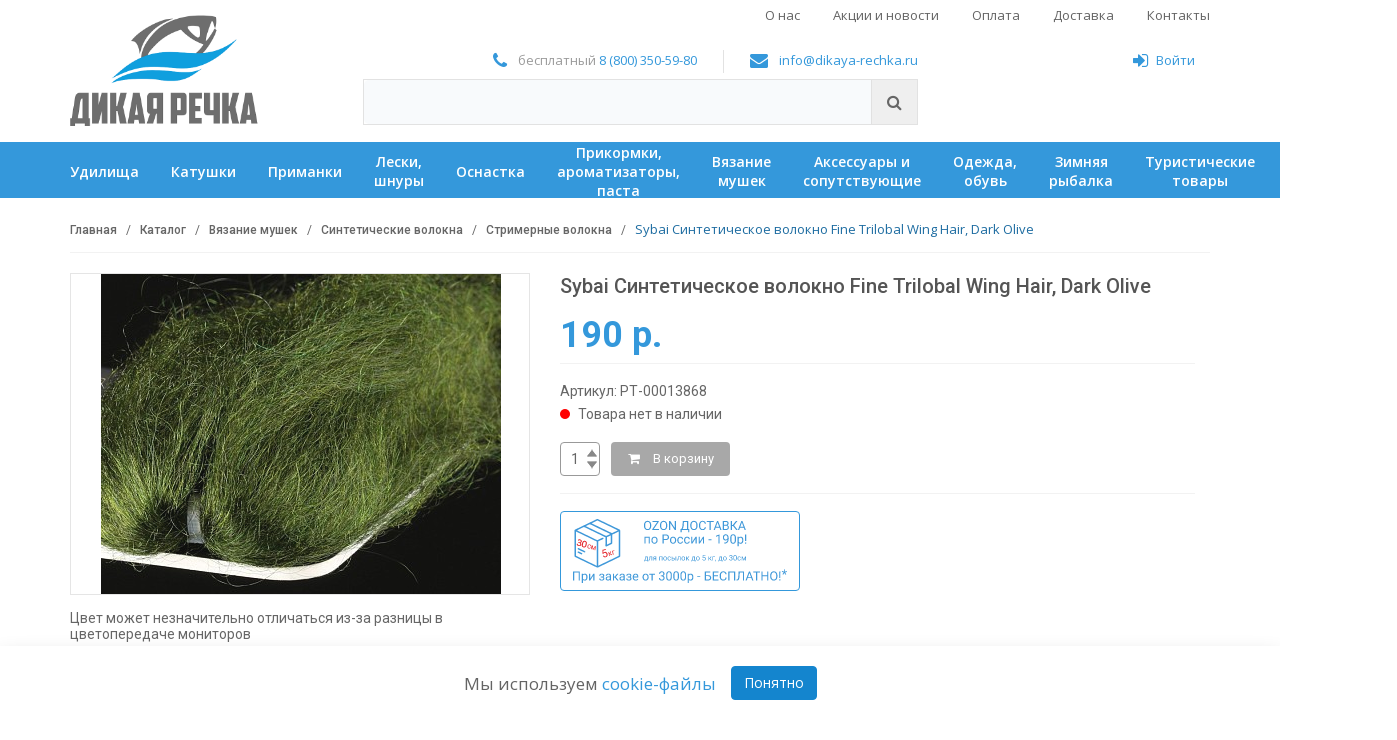

--- FILE ---
content_type: text/html; charset=UTF-8
request_url: https://dikaya-rechka.ru/catalog/vyazanie-mushek/sinteticheskie-volokna/ctrimernye-volokna/sybai-sinteticheskoe-volokno-fine-trilobal-wing-hair-dark-olive/
body_size: 34556
content:
<!DOCTYPE html>
<html lang="ru">
<head>
    <!-- Meta -->
    <meta charset="utf-8">
    <meta http-equiv="Content-Type" content="text/html; charset=UTF-8">
    <meta name="viewport" content="width=device-width, initial-scale=1.0"/>
    <meta name='msapplication-TileColor' content='#ffffff'>
    <meta name='theme-color' content='#ffffff'>

    <title>Sybai Синтетическое волокно Fine Trilobal Wing Hair, Dark Olive</title>

    <meta http-equiv="Content-Type" content="text/html; charset=UTF-8" />
<meta name="robots" content="noindex, nofollow" />
<meta name="description" content="Купить Sybai Синтетическое волокно Fine Trilobal Wing Hair, Dark Olive по доступной цене в интернет-магазине ДИКАЯ РЕЧКА" />
<link rel="canonical" href="https://dikaya-rechka.ru/catalog/vyazanie-mushek/sinteticheskie-volokna/ctrimernye-volokna/sybai-sinteticheskoe-volokno-fine-trilobal-wing-hair-dark-olive/" />
<script type="text/javascript" data-skip-moving="true">(function(w, d, n) {var cl = "bx-core";var ht = d.documentElement;var htc = ht ? ht.className : undefined;if (htc === undefined || htc.indexOf(cl) !== -1){return;}var ua = n.userAgent;if (/(iPad;)|(iPhone;)/i.test(ua)){cl += " bx-ios";}else if (/Windows/i.test(ua)){cl += ' bx-win';}else if (/Macintosh/i.test(ua)){cl += " bx-mac";}else if (/Linux/i.test(ua) && !/Android/i.test(ua)){cl += " bx-linux";}else if (/Android/i.test(ua)){cl += " bx-android";}cl += (/(ipad|iphone|android|mobile|touch)/i.test(ua) ? " bx-touch" : " bx-no-touch");cl += w.devicePixelRatio && w.devicePixelRatio >= 2? " bx-retina": " bx-no-retina";var ieVersion = -1;if (/AppleWebKit/.test(ua)){cl += " bx-chrome";}else if (/Opera/.test(ua)){cl += " bx-opera";}else if (/Firefox/.test(ua)){cl += " bx-firefox";}ht.className = htc ? htc + " " + cl : cl;})(window, document, navigator);</script>

<link href="/bitrix/js/ui/design-tokens/dist/ui.design-tokens.css?176693630424720" type="text/css"  rel="stylesheet" />
<link href="/bitrix/js/ui/fonts/opensans/ui.font.opensans.css?17669362222555" type="text/css"  rel="stylesheet" />
<link href="/bitrix/css/main/bootstrap.css?1591078865141508" type="text/css"  rel="stylesheet" />
<link href="/bitrix/css/main/font-awesome.css?159107886528777" type="text/css"  rel="stylesheet" />
<link href="/bitrix/cache/css/s1/main/kernel_ui_notification/kernel_ui_notification_v1.css?17679757012225" type="text/css"  rel="stylesheet" />
<link href="/bitrix/js/main/popup/dist/main.popup.bundle.css?176693635229861" type="text/css"  rel="stylesheet" />
<link href="/bitrix/cache/css/s1/main/page_492cb87e91e36f3127a30cf205ed35b2/page_492cb87e91e36f3127a30cf205ed35b2_v1.css?176797570186644" type="text/css"  rel="stylesheet" />
<link href="/bitrix/cache/css/s1/main/template_4e014e6fb567a82156768c614b82489e/template_4e014e6fb567a82156768c614b82489e_v1.css?1767975699439611" type="text/css"  data-template-style="true" rel="stylesheet" />
<script type='text/javascript' data-skip-moving='true'>window['recaptchaOptions']={'size':'normal','theme':'light','type':'image','lang':'ru','key':'6LfhrGMUAAAAAL4IofYBaIMShvN7vqLtwvpz-Xqw'};</script>
<script type="text/javascript" data-skip-moving="true">!function(e,a,r,t,n){function c(r){var t=a.getElementById(r);t&&(t.className.indexOf("g-recaptcha")<0||t.children.length||grecaptcha.render(r,{sitekey:e[n].key+"",theme:e[n].theme+"",size:e[n].size+"",type:e[n].type+""}))}if(!e[n]||!e[n].key)throw new Error("intervolga.recaptcha options not found");e.onRecaptchaSdkLoaded=function(){e[t].args=e[t].args||[];for(var a=0;a<e[t].args.length;a++){var r=e[t].args[a][0];c(r)}e[t]=function(e){c(e)}},e[t]=e[t]||function(){e[t].args=e[t].args||[],e[t].args.push(arguments);var c="recaptchaApiLoader";if(!a.getElementById(c)){var o=a.createElement(r);o.id=c,o.async=!0,o.src="//www.google.com/recaptcha/api.js?hl="+e[n].lang+"&onload=onRecaptchaSdkLoaded&render=explicit",a.head.appendChild(o)}}}(window,document,"script","renderRecaptchaById","recaptchaOptions");</script>




<script type="extension/settings" data-extension="ui.vue">{"localizationDebug":false}</script>


<link href='https://fonts.googleapis.com/css?family=Roboto:300,400,500,700&subset=latin,cyrillic' rel='stylesheet' type='text/css'>
<link href='https://fonts.googleapis.com/css?family=Open+Sans:400,700,600,400italic&subset=latin,cyrillic' rel='stylesheet' type='text/css'>
<link rel='icon' type='image/svg+xml' href='/favicon.svg'>
<link rel='icon' type='image/png' sizes='32x32' href='/favicon-32x32.png'>
<link rel='icon' type='image/png' sizes='16x16' href='/favicon-16x16.png'>
<link rel='apple-touch-icon' sizes='180x180' href='/apple-touch-icon.png'>
<link rel='manifest' href='/site.webmanifest'>
<link rel='mask-icon' href='/safari-pinned-tab.svg' color='#0099dc'>


    
        <!-- HTML5 elements and media queries Support for IE8 : HTML5 shim and Respond.js -->
    <!--[if lt IE 9]>
    <![endif]-->
        <meta name="yandex-verification" content="59df21fc0cdc75ea"/>
    <meta name="google-site-verification" content="BnDCeN528fclIlbRvSo6aUF7qUvGnoW8tVFXGAADV9M"/>
    <!-- hypercomments-_NQcKO3xQ3mVN9gN -->
</head>
<body class="cnt-home"
      id="">

<!-- ============================================== HEADER ============================================== -->
<header class="header-style-1">
    <div class="main-header">
        <div class="container">
            
<div class="top-menu">
    <div class="top-menu__toggle">
        <button></button>
    </div>
    <div class="top-menu__inner">

    <div class="top-menu__item">
        <a class="top-menu__link" href="/shop/">О нас</a>
    </div>
	

    <div class="top-menu__item">
        <a class="top-menu__link" href="/actions-and-news/">Акции и новости</a>
    </div>
	

    <div class="top-menu__item">
        <a class="top-menu__link" href="/info/payment/">Оплата</a>
    </div>
	

    <div class="top-menu__item">
        <a class="top-menu__link" href="/info/delivery/">Доставка</a>
    </div>
	

    <div class="top-menu__item">
        <a class="top-menu__link" href="/contacts/">Контакты</a>
    </div>
	
    </div>
</div>
            <div class="row">
                <div class="col-xs-12 col-sm-12 col-md-3 logo-holder">
                    <!-- ============================================================= LOGO ============================================================= -->
                    <div class="logo">
                        <a href="/">
                            <img alt="Дикая речка" src="/local/templates/main/img/image-1-px.png" data-src="/local/templates/main/assets/images/logo-new-5.png">                        </a>
                    </div><!-- /.logo -->
                    <!-- ============================================================= LOGO : END ============================================================= -->
                </div><!-- /.logo-holder -->

                <div class="col-xs-12 col-sm-12 col-md-6 top-search-holder">
                    <div class="contact-row">
                        <div class="phone inline">
                            <i class="icon fa fa-phone"></i> бесплатный <a href="tel:+78003505980">8 (800) 350-59-80</a>&nbsp;                        </div>
                        <div class="contact inline">
                            <i class="icon fa fa-envelope"></i> <a href="mailto:info@dikaya-rechka.ru">info@dikaya-rechka.ru</a>                        </div>
                    </div><!-- /.contact-row -->
                    <!-- ============================================================= SEARCH AREA ============================================================= -->
                    <!--<div class="search-area">
                        <form action="/search/" id="search_form">
                            <div class="control-group">
                                <input class="search-field" placeholder="Поиск по сайту..." name="q">
                                <a class="search-button" href="#" onclick="javascript:$('#search_form').submit();return false;"></a>
                            </div>
                        </form>
                    </div>-->
                    <div id="title-search" class="bx-searchtitle">
	<form action="/search/">
		<div class="bx-input-group">
			<input id="title-search-input" type="text" name="q" value="" autocomplete="off" class="bx-form-control"/>
			<span class="bx-input-group-btn">
				<button class="btn btn-default" type="submit" name="s"><i class="fa fa-search"></i></button>
			</span>
		</div>
	</form>
</div>
                    <!-- ============================================================= SEARCH AREA : END ============================================================= -->
                </div><!-- /.top-search-holder -->

                <div class="col-xs-12 col-sm-12 col-md-3 animate-dropdown top-cart-row">

                    <div class="pull-right">
                        <div class="contact-row">
                            <!--'start_frame_cache_user_block_area'-->                                                            <div class='header-login inline'>
    <a href='javascript:void(0)' data-options='{"touch" : false}' data-fancybox data-src='#js-form-auth'
       style='margin-right:15px;'><i class='icon fa fa-sign-in'></i>Войти</a>
</div>
<div id='vue-application-auth'></div>
                                                        <!--'end_frame_cache_user_block_area'-->                        </div><!-- /.contact-row -->

                        <!-- ============================================================= SHOPPING CART DROPDOWN ============================================================= -->

                        <div id="j-header-cart">
                            
                        </div>


                    </div>

                    <!-- ============================================================= SHOPPING CART DROPDOWN : END============================================================= -->


                </div><!-- /.top-cart-row -->
            </div><!-- /.row -->

        </div><!-- /.container -->

    </div><!-- /.main-header -->

    
<div class="wrapper-main-menu">
    <div class="container">
        <div class="main-menu">
            <a href="javascript:void(0);" class="main-menu__toggle">Каталог</a>
            <div class="main-menu__inner">
                                                                    <div class="main-menu__item">
                        <a class="main-menu__link" href="/catalog/udilishcha/"><span>Удилища</span></a>
                                                    <div class="main-menu__submenu">
                                <div class="container">
                                                                            <div class="main-menu__submenu-section">
                                            <div class="main-menu-level-2">
                                                                                                                                                <div class="main-menu-level-2__item">
                                                        <a href="/catalog/udilishcha/bolonskie-udilishcha/" class="main-menu-level-2__link">Болонские удилища</a>
                                                                                                            </div>
                                                                                                    <div class="main-menu-level-2__item">
                                                        <a href="/catalog/udilishcha/karpovye-udilishcha/" class="main-menu-level-2__link">Карповые удилища</a>
                                                                                                            </div>
                                                                                                    <div class="main-menu-level-2__item">
                                                        <a href="/catalog/udilishcha/matchevye-udilishcha/" class="main-menu-level-2__link">Матчевые удилища</a>
                                                                                                            </div>
                                                                                                    <div class="main-menu-level-2__item">
                                                        <a href="/catalog/udilishcha/makhovye-udilishcha/" class="main-menu-level-2__link">Маховые удилища</a>
                                                                                                            </div>
                                                                                                    <div class="main-menu-level-2__item">
                                                        <a href="/catalog/udilishcha/nakhlystovye-udilishcha/" class="main-menu-level-2__link">Нахлыстовые удилища</a>
                                                                                                            </div>
                                                                                                    <div class="main-menu-level-2__item">
                                                        <a href="/catalog/udilishcha/tenkara/" class="main-menu-level-2__link">Тенкара</a>
                                                                                                            </div>
                                                                                                    <div class="main-menu-level-2__item">
                                                        <a href="/catalog/udilishcha/fidernye-udilishcha/" class="main-menu-level-2__link">Фидерные удилища</a>
                                                                                                            </div>
                                                                                                    <div class="main-menu-level-2__item">
                                                        <a href="/catalog/udilishcha/zapchasti-dlya-udilishch/" class="main-menu-level-2__link"> Запчасти для удилищ</a>
                                                                                                            </div>
                                                                                                                                        </div>
                                        </div>
                                                                            <div class="main-menu__submenu-section">
                                            <div class="main-menu-level-2">
                                                                                                                                                <div class="main-menu-level-2__item">
                                                        <a href="/catalog/udilishcha/spinningi-kastingovye/" class="main-menu-level-2__link">Спиннинги кастинговые</a>
                                                                                                            </div>
                                                                                                    <div class="main-menu-level-2__item">
                                                        <a href="/catalog/udilishcha/spinningi-teleskopicheskie/" class="main-menu-level-2__link">Спиннинги телескопические</a>
                                                                                                                    <div class="main-menu-level-3">
                                                                                                                                                                                                                                                                                                                            <div class="main-menu-level-3__item">
                                                                        <a href="/catalog/udilishcha/spinningi-teleskopicheskie/spinningi-tele-kosadaka/" class="main-menu-level-3__link">Спиннинги теле Kosadaka</a>
                                                                    </div>
                                                                                                                                                                                                                                                                                                                                <div class="main-menu-level-3__item">
                                                                        <a href="/catalog/udilishcha/spinningi-teleskopicheskie/spinningi-tele-volzhanka/" class="main-menu-level-3__link">Спиннинги теле Волжанка</a>
                                                                    </div>
                                                                                                                                                                                                                                                                                                                                <div class="main-menu-level-3__item">
                                                                        <a href="/catalog/udilishcha/spinningi-teleskopicheskie/spinningi-tele-prochie/" class="main-menu-level-3__link">Спиннинги теле прочие</a>
                                                                    </div>
                                                                                                                                                                                        </div>
                                                                                                            </div>
                                                                                                    <div class="main-menu-level-2__item">
                                                        <a href="/catalog/udilishcha/spinningi-travel/" class="main-menu-level-2__link">Спиннинги travel</a>
                                                                                                            </div>
                                                                                                                                        </div>
                                        </div>
                                                                            <div class="main-menu__submenu-section">
                                            <div class="main-menu-level-2">
                                                                                                                                                <div class="main-menu-level-2__item">
                                                        <a href="/catalog/udilishcha/spinningi-shtekernye/" class="main-menu-level-2__link">Спиннинги штекерные</a>
                                                                                                                    <div class="main-menu-level-3">
                                                                                                                                                                                                                                                                                                                            <div class="main-menu-level-3__item">
                                                                        <a href="/catalog/udilishcha/spinningi-shtekernye/prochie_1/" class="main-menu-level-3__link">Прочие</a>
                                                                    </div>
                                                                                                                                                                                                                                                                                                                                <div class="main-menu-level-3__item">
                                                                        <a href="/catalog/udilishcha/spinningi-shtekernye/spinningi-cf/" class="main-menu-level-3__link">Спиннинги CF</a>
                                                                    </div>
                                                                                                                                                                                                                                                                                                                                <div class="main-menu-level-3__item">
                                                                        <a href="/catalog/udilishcha/spinningi-shtekernye/spinningi-daiwa/" class="main-menu-level-3__link">Спиннинги Daiwa</a>
                                                                    </div>
                                                                                                                                                                                                                                                                                                                                <div class="main-menu-level-3__item">
                                                                        <a href="/catalog/udilishcha/spinningi-shtekernye/spinningi-forsage/" class="main-menu-level-3__link">Спиннинги Forsage</a>
                                                                    </div>
                                                                                                                                                                                                                                                                                                                                <div class="main-menu-level-3__item">
                                                                        <a href="/catalog/udilishcha/spinningi-shtekernye/spinningi-kosadaka/" class="main-menu-level-3__link">Спиннинги Kosadaka</a>
                                                                    </div>
                                                                                                                                                                                                                                                                                                                                <div class="main-menu-level-3__item">
                                                                        <a href="/catalog/udilishcha/spinningi-shtekernye/spinningi-metsui/" class="main-menu-level-3__link">Спиннинги METSUI</a>
                                                                    </div>
                                                                                                                                                                                                                                                                                                                                <div class="main-menu-level-3__item">
                                                                        <a href="/catalog/udilishcha/spinningi-shtekernye/spinningi-major-craft/" class="main-menu-level-3__link">Спиннинги Major Craft</a>
                                                                    </div>
                                                                                                                                                                                                                                                                                                                                <div class="main-menu-level-3__item">
                                                                        <a href="/catalog/udilishcha/spinningi-shtekernye/spinningi-maximus/" class="main-menu-level-3__link">Спиннинги Maximus</a>
                                                                    </div>
                                                                                                                                                                                                                                                                                                                                <div class="main-menu-level-3__item">
                                                                        <a href="/catalog/udilishcha/spinningi-shtekernye/spinningi-narval/" class="main-menu-level-3__link">Спиннинги NARVAL</a>
                                                                    </div>
                                                                                                                                                                                                                                                                                                                                <div class="main-menu-level-3__item">
                                                                        <a href="/catalog/udilishcha/spinningi-shtekernye/spinningi-nautilus/" class="main-menu-level-3__link">Спиннинги Nautilus</a>
                                                                    </div>
                                                                                                                                                                                                                                                                                                                                <div class="main-menu-level-3__item">
                                                                        <a href="/catalog/udilishcha/spinningi-shtekernye/" class="main-menu-level-3__link" style="font-weight: bold;">Еще</a>
                                                                    </div>
                                                                                                                                </div>
                                                                                                            </div>
                                                                                                                                        </div>
                                        </div>
                                                                            <div class="main-menu__submenu-section">
                                            <div class="main-menu-level-2">
                                                                                            &nbsp;
                                                                                        </div>
                                        </div>
                                                                            <div class="main-menu__submenu-section">
                                            <div class="main-menu-level-2">
                                                                                            &nbsp;
                                                                                        </div>
                                        </div>
                                                                    </div>
                            </div>
                                            </div>
                                                                                    <div class="main-menu__item">
                        <a class="main-menu__link" href="/catalog/katushki/"><span>Катушки</span></a>
                                                    <div class="main-menu__submenu">
                                <div class="container">
                                                                            <div class="main-menu__submenu-section">
                                            <div class="main-menu-level-2">
                                                                                                                                                <div class="main-menu-level-2__item">
                                                        <a href="/catalog/katushki/bezynertsionnye-katushki/" class="main-menu-level-2__link">Безынерционные катушки</a>
                                                                                                                    <div class="main-menu-level-3">
                                                                                                                                                                                                                                                                                                                            <div class="main-menu-level-3__item">
                                                                        <a href="/catalog/katushki/bezynertsionnye-katushki/katushki-daiwa/" class="main-menu-level-3__link">Катушки DAIWA</a>
                                                                    </div>
                                                                                                                                                                                                                                                                                                                                <div class="main-menu-level-3__item">
                                                                        <a href="/catalog/katushki/bezynertsionnye-katushki/katushki-flagman/" class="main-menu-level-3__link">Катушки Flagman</a>
                                                                    </div>
                                                                                                                                                                                                                                                                                                                                <div class="main-menu-level-3__item">
                                                                        <a href="/catalog/katushki/bezynertsionnye-katushki/katushki-nautilus/" class="main-menu-level-3__link">Катушки Nautilus</a>
                                                                    </div>
                                                                                                                                                                                                                                                                                                                                <div class="main-menu-level-3__item">
                                                                        <a href="/catalog/katushki/bezynertsionnye-katushki/katushki-ryobi/" class="main-menu-level-3__link">Катушки Ryobi</a>
                                                                    </div>
                                                                                                                                                                                                                                                                                                                                <div class="main-menu-level-3__item">
                                                                        <a href="/catalog/katushki/bezynertsionnye-katushki/katushki-salmo/" class="main-menu-level-3__link">Катушки SALMO</a>
                                                                    </div>
                                                                                                                                                                                                                                                                                                                                <div class="main-menu-level-3__item">
                                                                        <a href="/catalog/katushki/bezynertsionnye-katushki/katushki-stinger/" class="main-menu-level-3__link">Катушки STINGER</a>
                                                                    </div>
                                                                                                                                                                                                                                                                                                                                <div class="main-menu-level-3__item">
                                                                        <a href="/catalog/katushki/bezynertsionnye-katushki/katushki-shimano/" class="main-menu-level-3__link">Катушки Shimano</a>
                                                                    </div>
                                                                                                                                                                                                                                                                                                                                <div class="main-menu-level-3__item">
                                                                        <a href="/catalog/katushki/bezynertsionnye-katushki/katushki-volzhanka/" class="main-menu-level-3__link">Катушки Волжанка</a>
                                                                    </div>
                                                                                                                                                                                                                                                                                                                                <div class="main-menu-level-3__item">
                                                                        <a href="/catalog/katushki/bezynertsionnye-katushki/prochie/" class="main-menu-level-3__link">Прочие</a>
                                                                    </div>
                                                                                                                                                                                        </div>
                                                                                                            </div>
                                                                                                                                        </div>
                                        </div>
                                                                            <div class="main-menu__submenu-section">
                                            <div class="main-menu-level-2">
                                                                                                                                                <div class="main-menu-level-2__item">
                                                        <a href="/catalog/katushki/baytrannery/" class="main-menu-level-2__link">Байтраннеры</a>
                                                                                                            </div>
                                                                                                    <div class="main-menu-level-2__item">
                                                        <a href="/catalog/katushki/inertsionnye-katushki/" class="main-menu-level-2__link">Инерционные катушки</a>
                                                                                                            </div>
                                                                                                    <div class="main-menu-level-2__item">
                                                        <a href="/catalog/katushki/multiplikatornye-katushki/" class="main-menu-level-2__link">Мультипликаторные катушки</a>
                                                                                                            </div>
                                                                                                    <div class="main-menu-level-2__item">
                                                        <a href="/catalog/katushki/nakhlystovye-katushki/" class="main-menu-level-2__link">Нахлыстовые катушки</a>
                                                                                                            </div>
                                                                                                                                        </div>
                                        </div>
                                                                            <div class="main-menu__submenu-section">
                                            <div class="main-menu-level-2">
                                                                                            &nbsp;
                                                                                        </div>
                                        </div>
                                                                            <div class="main-menu__submenu-section">
                                            <div class="main-menu-level-2">
                                                                                            &nbsp;
                                                                                        </div>
                                        </div>
                                                                            <div class="main-menu__submenu-section">
                                            <div class="main-menu-level-2">
                                                                                            &nbsp;
                                                                                        </div>
                                        </div>
                                                                    </div>
                            </div>
                                            </div>
                                                                                    <div class="main-menu__item">
                        <a class="main-menu__link" href="/catalog/primanki_dlya_rybalki/"><span>Приманки</span></a>
                                                    <div class="main-menu__submenu">
                                <div class="container">
                                                                            <div class="main-menu__submenu-section">
                                            <div class="main-menu-level-2">
                                                                                                                                                <div class="main-menu-level-2__item">
                                                        <a href="/catalog/primanki_dlya_rybalki/blesny/" class="main-menu-level-2__link">Блесны</a>
                                                                                                                    <div class="main-menu-level-3">
                                                                                                                                                                                                                                                                                                                            <div class="main-menu-level-3__item">
                                                                        <a href="/catalog/primanki_dlya_rybalki/blesny/blesny-akara/" class="main-menu-level-3__link">Блесны AKARA</a>
                                                                    </div>
                                                                                                                                                                                                                                                                                                                                <div class="main-menu-level-3__item">
                                                                        <a href="/catalog/primanki_dlya_rybalki/blesny/blesny-blue-fox/" class="main-menu-level-3__link">Блесны Blue Fox</a>
                                                                    </div>
                                                                                                                                                                                                                                                                                                                                <div class="main-menu-level-3__item">
                                                                        <a href="/catalog/primanki_dlya_rybalki/blesny/blesny-crazy-fish/" class="main-menu-level-3__link">Блесны Crazy Fish</a>
                                                                    </div>
                                                                                                                                                                                                                                                                                                                                <div class="main-menu-level-3__item">
                                                                        <a href="/catalog/primanki_dlya_rybalki/blesny/blesny-dam/" class="main-menu-level-3__link">Блесны DAM</a>
                                                                    </div>
                                                                                                                                                                                                                                                                                                                                <div class="main-menu-level-3__item">
                                                                        <a href="/catalog/primanki_dlya_rybalki/blesny/blesny-extremefishing/" class="main-menu-level-3__link">Блесны Extremefishing</a>
                                                                    </div>
                                                                                                                                                                                                                                                                                                                                <div class="main-menu-level-3__item">
                                                                        <a href="/catalog/primanki_dlya_rybalki/blesny/blesny-hacker/" class="main-menu-level-3__link">Блесны HACKER</a>
                                                                    </div>
                                                                                                                                                                                                                                                                                                                                <div class="main-menu-level-3__item">
                                                                        <a href="/catalog/primanki_dlya_rybalki/blesny/blesny-jackson/" class="main-menu-level-3__link">Блесны Jackson</a>
                                                                    </div>
                                                                                                                                                                                                                                                                                                                                <div class="main-menu-level-3__item">
                                                                        <a href="/catalog/primanki_dlya_rybalki/blesny/blesny-kosadaka/" class="main-menu-level-3__link">Блесны Kosadaka</a>
                                                                    </div>
                                                                                                                                                                                                                                                                                                                                <div class="main-menu-level-3__item">
                                                                        <a href="/catalog/primanki_dlya_rybalki/blesny/blesny-kuusamo/" class="main-menu-level-3__link">Блесны Kuusamo</a>
                                                                    </div>
                                                                                                                                                                                                                                                                                                                                <div class="main-menu-level-3__item">
                                                                        <a href="/catalog/primanki_dlya_rybalki/blesny/blesny-lucky-john/" class="main-menu-level-3__link">Блесны Lucky John</a>
                                                                    </div>
                                                                                                                                                                                                                                                                                                                                <div class="main-menu-level-3__item">
                                                                        <a href="/catalog/primanki_dlya_rybalki/blesny/" class="main-menu-level-3__link" style="font-weight: bold;">Еще</a>
                                                                    </div>
                                                                                                                                </div>
                                                                                                            </div>
                                                                                                                                        </div>
                                        </div>
                                                                            <div class="main-menu__submenu-section">
                                            <div class="main-menu-level-2">
                                                                                                                                                <div class="main-menu-level-2__item">
                                                        <a href="/catalog/primanki_dlya_rybalki/voblery/" class="main-menu-level-2__link">Воблеры</a>
                                                                                                                    <div class="main-menu-level-3">
                                                                                                                                                                                                                                                                                                                            <div class="main-menu-level-3__item">
                                                                        <a href="/catalog/primanki_dlya_rybalki/voblery/voblery-akara/" class="main-menu-level-3__link">Воблеры Akara</a>
                                                                    </div>
                                                                                                                                                                                                                                                                                                                                <div class="main-menu-level-3__item">
                                                                        <a href="/catalog/primanki_dlya_rybalki/voblery/voblery-daiwa/" class="main-menu-level-3__link">Воблеры DAIWA</a>
                                                                    </div>
                                                                                                                                                                                                                                                                                                                                <div class="main-menu-level-3__item">
                                                                        <a href="/catalog/primanki_dlya_rybalki/voblery/voblery-deps/" class="main-menu-level-3__link">Воблеры DEPS</a>
                                                                    </div>
                                                                                                                                                                                                                                                                                                                                <div class="main-menu-level-3__item">
                                                                        <a href="/catalog/primanki_dlya_rybalki/voblery/voblery-duel-yo-zuri/" class="main-menu-level-3__link">Воблеры DUEL/YO-ZURI</a>
                                                                    </div>
                                                                                                                                                                                                                                                                                                                                <div class="main-menu-level-3__item">
                                                                        <a href="/catalog/primanki_dlya_rybalki/voblery/voblery-duo/" class="main-menu-level-3__link">Воблеры DUO</a>
                                                                    </div>
                                                                                                                                                                                                                                                                                                                                <div class="main-menu-level-3__item">
                                                                        <a href="/catalog/primanki_dlya_rybalki/voblery/voblery-flagman/" class="main-menu-level-3__link">Воблеры Flagman</a>
                                                                    </div>
                                                                                                                                                                                                                                                                                                                                <div class="main-menu-level-3__item">
                                                                        <a href="/catalog/primanki_dlya_rybalki/voblery/voblery-gan-craft/" class="main-menu-level-3__link">Воблеры Gan Craft</a>
                                                                    </div>
                                                                                                                                                                                                                                                                                                                                <div class="main-menu-level-3__item">
                                                                        <a href="/catalog/primanki_dlya_rybalki/voblery/voblery-golden-mean/" class="main-menu-level-3__link">Воблеры Golden Mean</a>
                                                                    </div>
                                                                                                                                                                                                                                                                                                                                <div class="main-menu-level-3__item">
                                                                        <a href="/catalog/primanki_dlya_rybalki/voblery/voblery-hitfish/" class="main-menu-level-3__link">Воблеры HITFISH</a>
                                                                    </div>
                                                                                                                                                                                                                                                                                                                                <div class="main-menu-level-3__item">
                                                                        <a href="/catalog/primanki_dlya_rybalki/voblery/voblery-imakatsu/" class="main-menu-level-3__link">Воблеры IMAKATSU</a>
                                                                    </div>
                                                                                                                                                                                                                                                                                                                                <div class="main-menu-level-3__item">
                                                                        <a href="/catalog/primanki_dlya_rybalki/voblery/" class="main-menu-level-3__link" style="font-weight: bold;">Еще</a>
                                                                    </div>
                                                                                                                                </div>
                                                                                                            </div>
                                                                                                                                        </div>
                                        </div>
                                                                            <div class="main-menu__submenu-section">
                                            <div class="main-menu-level-2">
                                                                                                                                                <div class="main-menu-level-2__item">
                                                        <a href="/catalog/primanki_dlya_rybalki/silikonovye-primanki/" class="main-menu-level-2__link">Силиконовые приманки</a>
                                                                                                                    <div class="main-menu-level-3">
                                                                                                                                                                                                                                                                                                                            <div class="main-menu-level-3__item">
                                                                        <a href="/catalog/primanki_dlya_rybalki/silikonovye-primanki/attack/" class="main-menu-level-3__link">Attack</a>
                                                                    </div>
                                                                                                                                                                                                                                                                                                                                <div class="main-menu-level-3__item">
                                                                        <a href="/catalog/primanki_dlya_rybalki/silikonovye-primanki/bait-breath/" class="main-menu-level-3__link">Bait Breath</a>
                                                                    </div>
                                                                                                                                                                                                                                                                                                                                <div class="main-menu-level-3__item">
                                                                        <a href="/catalog/primanki_dlya_rybalki/silikonovye-primanki/crazy-fish/" class="main-menu-level-3__link">Crazy Fish</a>
                                                                    </div>
                                                                                                                                                                                                                                                                                                                                <div class="main-menu-level-3__item">
                                                                        <a href="/catalog/primanki_dlya_rybalki/silikonovye-primanki/frapp/" class="main-menu-level-3__link">FRAPP</a>
                                                                    </div>
                                                                                                                                                                                                                                                                                                                                <div class="main-menu-level-3__item">
                                                                        <a href="/catalog/primanki_dlya_rybalki/silikonovye-primanki/fanatik/" class="main-menu-level-3__link">Fanatik</a>
                                                                    </div>
                                                                                                                                                                                                                                                                                                                                <div class="main-menu-level-3__item">
                                                                        <a href="/catalog/primanki_dlya_rybalki/silikonovye-primanki/jackall/" class="main-menu-level-3__link">Jackall</a>
                                                                    </div>
                                                                                                                                                                                                                                                                                                                                <div class="main-menu-level-3__item">
                                                                        <a href="/catalog/primanki_dlya_rybalki/silikonovye-primanki/keitech-/" class="main-menu-level-3__link">Keitech </a>
                                                                    </div>
                                                                                                                                                                                                                                                                                                                                <div class="main-menu-level-3__item">
                                                                        <a href="/catalog/primanki_dlya_rybalki/silikonovye-primanki/lucky-john/" class="main-menu-level-3__link">Lucky John</a>
                                                                    </div>
                                                                                                                                                                                                                                                                                                                                <div class="main-menu-level-3__item">
                                                                        <a href="/catalog/primanki_dlya_rybalki/silikonovye-primanki/lunker-city/" class="main-menu-level-3__link">Lunker City</a>
                                                                    </div>
                                                                                                                                                                                                                                                                                                                                <div class="main-menu-level-3__item">
                                                                        <a href="/catalog/primanki_dlya_rybalki/silikonovye-primanki/marukyu/" class="main-menu-level-3__link">MARUKYU</a>
                                                                    </div>
                                                                                                                                                                                                                                                                                                                                <div class="main-menu-level-3__item">
                                                                        <a href="/catalog/primanki_dlya_rybalki/silikonovye-primanki/" class="main-menu-level-3__link" style="font-weight: bold;">Еще</a>
                                                                    </div>
                                                                                                                                </div>
                                                                                                            </div>
                                                                                                                                        </div>
                                        </div>
                                                                            <div class="main-menu__submenu-section">
                                            <div class="main-menu-level-2">
                                                                                                                                                <div class="main-menu-level-2__item">
                                                        <a href="/catalog/primanki_dlya_rybalki/mushki_1/" class="main-menu-level-2__link">Мушки</a>
                                                                                                                    <div class="main-menu-level-3">
                                                                                                                                                                                                                                                                                                                            <div class="main-menu-level-3__item">
                                                                        <a href="/catalog/primanki_dlya_rybalki/mushki_1/verkhovye-mushki/" class="main-menu-level-3__link">Верховые мушки</a>
                                                                    </div>
                                                                                                                                                                                                                                                                                                                                <div class="main-menu-level-3__item">
                                                                        <a href="/catalog/primanki_dlya_rybalki/mushki_1/gruzovye-mushki/" class="main-menu-level-3__link">Грузовые мушки</a>
                                                                    </div>
                                                                                                                                                                                                                                                                                                                                <div class="main-menu-level-3__item">
                                                                        <a href="/catalog/primanki_dlya_rybalki/mushki_1/malki/" class="main-menu-level-3__link">Мальки</a>
                                                                    </div>
                                                                                                                                                                                                                                                                                                                                <div class="main-menu-level-3__item">
                                                                        <a href="/catalog/primanki_dlya_rybalki/mushki_1/mushki-na-troynikakh/" class="main-menu-level-3__link">Мушки на тройниках</a>
                                                                    </div>
                                                                                                                                                                                                                                                                                                                                <div class="main-menu-level-3__item">
                                                                        <a href="/catalog/primanki_dlya_rybalki/mushki_1/omulevye-mushki/" class="main-menu-level-3__link">Омулевые мушки</a>
                                                                    </div>
                                                                                                                                                                                                                                                                                                                                <div class="main-menu-level-3__item">
                                                                        <a href="/catalog/primanki_dlya_rybalki/mushki_1/sukhie-mushki/" class="main-menu-level-3__link">Сухие мушки</a>
                                                                    </div>
                                                                                                                                                                                        </div>
                                                                                                            </div>
                                                                                                                                        </div>
                                        </div>
                                                                            <div class="main-menu__submenu-section">
                                            <div class="main-menu-level-2">
                                                                                                                                                <div class="main-menu-level-2__item">
                                                        <a href="/catalog/primanki_dlya_rybalki/manduly/" class="main-menu-level-2__link">Мандулы</a>
                                                                                                            </div>
                                                                                                    <div class="main-menu-level-2__item">
                                                        <a href="/catalog/primanki_dlya_rybalki/myshi/" class="main-menu-level-2__link">Мыши</a>
                                                                                                            </div>
                                                                                                    <div class="main-menu-level-2__item">
                                                        <a href="/catalog/primanki_dlya_rybalki/nazhivka/" class="main-menu-level-2__link">Наживка</a>
                                                                                                            </div>
                                                                                                    <div class="main-menu-level-2__item">
                                                        <a href="/catalog/primanki_dlya_rybalki/teylspinnery/" class="main-menu-level-2__link">Тэйлспиннеры</a>
                                                                                                            </div>
                                                                                                    <div class="main-menu-level-2__item">
                                                        <a href="/catalog/primanki_dlya_rybalki/chatterbeyty/" class="main-menu-level-2__link">Чаттербейты</a>
                                                                                                            </div>
                                                                                                    <div class="main-menu-level-2__item">
                                                        <a href="/catalog/primanki_dlya_rybalki/glaydery/" class="main-menu-level-2__link">Глайдеры</a>
                                                                                                            </div>
                                                                                                                                        </div>
                                        </div>
                                                                    </div>
                            </div>
                                            </div>
                                                                                    <div class="main-menu__item">
                        <a class="main-menu__link" href="/catalog/leski-shnury/"><span>Лески, шнуры</span></a>
                                                    <div class="main-menu__submenu">
                                <div class="container">
                                                                            <div class="main-menu__submenu-section">
                                            <div class="main-menu-level-2">
                                                                                                                                                <div class="main-menu-level-2__item">
                                                        <a href="/catalog/leski-shnury/leska/" class="main-menu-level-2__link">Леска</a>
                                                                                                                    <div class="main-menu-level-3">
                                                                                                                                                                                                                                                                                                                            <div class="main-menu-level-3__item">
                                                                        <a href="/catalog/leski-shnury/leska/zimnyaya-/" class="main-menu-level-3__link">Зимняя </a>
                                                                    </div>
                                                                                                                                                                                                                                                                                                                                <div class="main-menu-level-3__item">
                                                                        <a href="/catalog/leski-shnury/leska/neylon/" class="main-menu-level-3__link">Нейлон</a>
                                                                    </div>
                                                                                                                                                                                                                                                                                                                                <div class="main-menu-level-3__item">
                                                                        <a href="/catalog/leski-shnury/leska/flyuorokarbon/" class="main-menu-level-3__link">Флюорокарбон</a>
                                                                    </div>
                                                                                                                                                                                                                                                                                                                                <div class="main-menu-level-3__item">
                                                                        <a href="/catalog/leski-shnury/leska/ester/" class="main-menu-level-3__link">Эстер</a>
                                                                    </div>
                                                                                                                                                                                        </div>
                                                                                                            </div>
                                                                                                                                        </div>
                                        </div>
                                                                            <div class="main-menu__submenu-section">
                                            <div class="main-menu-level-2">
                                                                                                                                                <div class="main-menu-level-2__item">
                                                        <a href="/catalog/leski-shnury/nakhlystovye-shnury-podleski/" class="main-menu-level-2__link">Нахлыстовые шнуры/подлески</a>
                                                                                                                    <div class="main-menu-level-3">
                                                                                                                                                                                                                                                                                                                            <div class="main-menu-level-3__item">
                                                                        <a href="/catalog/leski-shnury/nakhlystovye-shnury-podleski/beking/" class="main-menu-level-3__link">Бэкинг</a>
                                                                    </div>
                                                                                                                                                                                                                                                                                                                                <div class="main-menu-level-3__item">
                                                                        <a href="/catalog/leski-shnury/nakhlystovye-shnury-podleski/podleski/" class="main-menu-level-3__link">Подлески</a>
                                                                    </div>
                                                                                                                                                                                                                                                                                                                                <div class="main-menu-level-3__item">
                                                                        <a href="/catalog/leski-shnury/nakhlystovye-shnury-podleski/shnury-nakhlystovye/" class="main-menu-level-3__link">Шнуры нахлыстовые</a>
                                                                    </div>
                                                                                                                                                                                        </div>
                                                                                                            </div>
                                                                                                    <div class="main-menu-level-2__item">
                                                        <a href="/catalog/leski-shnury/shnury-dlya-tenkary/" class="main-menu-level-2__link">Шнуры для тенкары</a>
                                                                                                            </div>
                                                                                                                                        </div>
                                        </div>
                                                                            <div class="main-menu__submenu-section">
                                            <div class="main-menu-level-2">
                                                                                                                                                <div class="main-menu-level-2__item">
                                                        <a href="/catalog/leski-shnury/pletenyy-shnur/" class="main-menu-level-2__link">Плетеный шнур</a>
                                                                                                                    <div class="main-menu-level-3">
                                                                                                                                                                                                                                                                                                                            <div class="main-menu-level-3__item">
                                                                        <a href="/catalog/leski-shnury/pletenyy-shnur/fidernye-shnury/" class="main-menu-level-3__link">Фидерные шнуры</a>
                                                                    </div>
                                                                                                                                                                                                                                                                                                                                <div class="main-menu-level-3__item">
                                                                        <a href="/catalog/leski-shnury/pletenyy-shnur/shnury-allvega/" class="main-menu-level-3__link">Шнуры Allvega</a>
                                                                    </div>
                                                                                                                                                                                                                                                                                                                                <div class="main-menu-level-3__item">
                                                                        <a href="/catalog/leski-shnury/pletenyy-shnur/shnury-daiwa/" class="main-menu-level-3__link">Шнуры Daiwa</a>
                                                                    </div>
                                                                                                                                                                                                                                                                                                                                <div class="main-menu-level-3__item">
                                                                        <a href="/catalog/leski-shnury/pletenyy-shnur/shnury-duel/" class="main-menu-level-3__link">Шнуры Duel</a>
                                                                    </div>
                                                                                                                                                                                                                                                                                                                                <div class="main-menu-level-3__item">
                                                                        <a href="/catalog/leski-shnury/pletenyy-shnur/shnury-gosen/" class="main-menu-level-3__link">Шнуры GOSEN</a>
                                                                    </div>
                                                                                                                                                                                                                                                                                                                                <div class="main-menu-level-3__item">
                                                                        <a href="/catalog/leski-shnury/pletenyy-shnur/shnury-intech/" class="main-menu-level-3__link">Шнуры Intech</a>
                                                                    </div>
                                                                                                                                                                                                                                                                                                                                <div class="main-menu-level-3__item">
                                                                        <a href="/catalog/leski-shnury/pletenyy-shnur/shnury-seaguar/" class="main-menu-level-3__link">Шнуры Seaguar</a>
                                                                    </div>
                                                                                                                                                                                                                                                                                                                                <div class="main-menu-level-3__item">
                                                                        <a href="/catalog/leski-shnury/pletenyy-shnur/shnury-shimano/" class="main-menu-level-3__link">Шнуры Shimano</a>
                                                                    </div>
                                                                                                                                                                                                                                                                                                                                <div class="main-menu-level-3__item">
                                                                        <a href="/catalog/leski-shnury/pletenyy-shnur/shnury-sufix/" class="main-menu-level-3__link">Шнуры Sufix</a>
                                                                    </div>
                                                                                                                                                                                                                                                                                                                                <div class="main-menu-level-3__item">
                                                                        <a href="/catalog/leski-shnury/pletenyy-shnur/shnury-sunline/" class="main-menu-level-3__link">Шнуры Sunline</a>
                                                                    </div>
                                                                                                                                                                                                                                                                                                                                <div class="main-menu-level-3__item">
                                                                        <a href="/catalog/leski-shnury/pletenyy-shnur/" class="main-menu-level-3__link" style="font-weight: bold;">Еще</a>
                                                                    </div>
                                                                                                                                </div>
                                                                                                            </div>
                                                                                                                                        </div>
                                        </div>
                                                                            <div class="main-menu__submenu-section">
                                            <div class="main-menu-level-2">
                                                                                            &nbsp;
                                                                                        </div>
                                        </div>
                                                                            <div class="main-menu__submenu-section">
                                            <div class="main-menu-level-2">
                                                                                            &nbsp;
                                                                                        </div>
                                        </div>
                                                                    </div>
                            </div>
                                            </div>
                                                                                    <div class="main-menu__item">
                        <a class="main-menu__link" href="/catalog/osnastka/"><span>Оснастка</span></a>
                                                    <div class="main-menu__submenu">
                                <div class="container">
                                                                            <div class="main-menu__submenu-section">
                                            <div class="main-menu-level-2">
                                                                                                                                                <div class="main-menu-level-2__item">
                                                        <a href="/catalog/osnastka/vertlyugi-zastezhki/" class="main-menu-level-2__link">Вертлюги, застежки</a>
                                                                                                                    <div class="main-menu-level-3">
                                                                                                                                                                                                                                                                                                                            <div class="main-menu-level-3__item">
                                                                        <a href="/catalog/osnastka/vertlyugi-zastezhki/vertlyugi-zastezhki-axis/" class="main-menu-level-3__link">Вертлюги, застежки Axis</a>
                                                                    </div>
                                                                                                                                                                                                                                                                                                                                <div class="main-menu-level-3__item">
                                                                        <a href="/catalog/osnastka/vertlyugi-zastezhki/vertlyugi-zastezhki-decoy/" class="main-menu-level-3__link">Вертлюги, застежки DECOY</a>
                                                                    </div>
                                                                                                                                                                                                                                                                                                                                <div class="main-menu-level-3__item">
                                                                        <a href="/catalog/osnastka/vertlyugi-zastezhki/vertlyugi-zastezhki-fish-season/" class="main-menu-level-3__link">Вертлюги, застежки Fish Season</a>
                                                                    </div>
                                                                                                                                                                                                                                                                                                                                <div class="main-menu-level-3__item">
                                                                        <a href="/catalog/osnastka/vertlyugi-zastezhki/vertlyugi-zastezhki-kosadaka/" class="main-menu-level-3__link">Вертлюги, застежки Kosadaka</a>
                                                                    </div>
                                                                                                                                                                                                                                                                                                                                <div class="main-menu-level-3__item">
                                                                        <a href="/catalog/osnastka/vertlyugi-zastezhki/vertlyugi-zastezhki-lucky-john/" class="main-menu-level-3__link">Вертлюги, застежки Lucky John</a>
                                                                    </div>
                                                                                                                                                                                                                                                                                                                                <div class="main-menu-level-3__item">
                                                                        <a href="/catalog/osnastka/vertlyugi-zastezhki/vertlyugi-zastezhki-owner/" class="main-menu-level-3__link">Вертлюги, застежки Owner</a>
                                                                    </div>
                                                                                                                                                                                                                                                                                                                                <div class="main-menu-level-3__item">
                                                                        <a href="/catalog/osnastka/vertlyugi-zastezhki/vertlyugi-zastezhki-pontoon21/" class="main-menu-level-3__link">Вертлюги, застежки Pontoon21</a>
                                                                    </div>
                                                                                                                                                                                                                                                                                                                                <div class="main-menu-level-3__item">
                                                                        <a href="/catalog/osnastka/vertlyugi-zastezhki/vertlyugi-zastezhki-prochie/" class="main-menu-level-3__link"> Вертлюги, застежки прочие</a>
                                                                    </div>
                                                                                                                                                                                        </div>
                                                                                                            </div>
                                                                                                    <div class="main-menu-level-2__item">
                                                        <a href="/catalog/osnastka/karpovaya-ostastka/" class="main-menu-level-2__link">Карповая остастка</a>
                                                                                                            </div>
                                                                                                                                        </div>
                                        </div>
                                                                            <div class="main-menu__submenu-section">
                                            <div class="main-menu-level-2">
                                                                                                                                                <div class="main-menu-level-2__item">
                                                        <a href="/catalog/osnastka/gruzila/" class="main-menu-level-2__link">Грузила</a>
                                                                                                                    <div class="main-menu-level-3">
                                                                                                                                                                                                                                                                                                                            <div class="main-menu-level-3__item">
                                                                        <a href="/catalog/osnastka/gruzila/gruzila-donnye-podvesnye/" class="main-menu-level-3__link">Грузила донные/подвесные</a>
                                                                    </div>
                                                                                                                                                                                                                                                                                                                                <div class="main-menu-level-3__item">
                                                                        <a href="/catalog/osnastka/gruzila/gruzila-s-dvumya-petlyami/" class="main-menu-level-3__link">Грузила с двумя петлями</a>
                                                                    </div>
                                                                                                                                                                                                                                                                                                                                <div class="main-menu-level-3__item">
                                                                        <a href="/catalog/osnastka/gruzila/gruzila-skolzyashchie/" class="main-menu-level-3__link">Грузила скользящие</a>
                                                                    </div>
                                                                                                                                                                                                                                                                                                                                <div class="main-menu-level-3__item">
                                                                        <a href="/catalog/osnastka/gruzila/markernye-gruzila/" class="main-menu-level-3__link">Маркерные грузила</a>
                                                                    </div>
                                                                                                                                                                                                                                                                                                                                <div class="main-menu-level-3__item">
                                                                        <a href="/catalog/osnastka/gruzila/nabory-gruzil/" class="main-menu-level-3__link">Наборы грузил</a>
                                                                    </div>
                                                                                                                                                                                                                                                                                                                                <div class="main-menu-level-3__item">
                                                                        <a href="/catalog/osnastka/gruzila/prochie-gruzila/" class="main-menu-level-3__link"> Прочие грузила</a>
                                                                    </div>
                                                                                                                                                                                                                                                                                                                                <div class="main-menu-level-3__item">
                                                                        <a href="/catalog/osnastka/gruzila/tirolskie-palochki/" class="main-menu-level-3__link">Тирольские палочки</a>
                                                                    </div>
                                                                                                                                                                                                                                                                                                                                <div class="main-menu-level-3__item">
                                                                        <a href="/catalog/osnastka/gruzila/cheburashki/" class="main-menu-level-3__link">Чебурашки</a>
                                                                    </div>
                                                                                                                                                                                        </div>
                                                                                                            </div>
                                                                                                    <div class="main-menu-level-2__item">
                                                        <a href="/catalog/osnastka/kembriki/" class="main-menu-level-2__link">Кембрики</a>
                                                                                                            </div>
                                                                                                    <div class="main-menu-level-2__item">
                                                        <a href="/catalog/osnastka/koltsa-zavodnye/" class="main-menu-level-2__link">Кольца заводные</a>
                                                                                                            </div>
                                                                                                    <div class="main-menu-level-2__item">
                                                        <a href="/catalog/osnastka/konnektory/" class="main-menu-level-2__link">Коннекторы</a>
                                                                                                            </div>
                                                                                                                                        </div>
                                        </div>
                                                                            <div class="main-menu__submenu-section">
                                            <div class="main-menu-level-2">
                                                                                                                                                <div class="main-menu-level-2__item">
                                                        <a href="/catalog/osnastka/kormushki/" class="main-menu-level-2__link">Кормушки</a>
                                                                                                                    <div class="main-menu-level-3">
                                                                                                                                                                                                                                                                                                                            <div class="main-menu-level-3__item">
                                                                        <a href="/catalog/osnastka/kormushki/kormushki-prochie/" class="main-menu-level-3__link">Кормушки прочие</a>
                                                                    </div>
                                                                                                                                                                                                                                                                                                                                <div class="main-menu-level-3__item">
                                                                        <a href="/catalog/osnastka/kormushki/fidernye-metod/" class="main-menu-level-3__link">Фидерные &quot;метод&quot;</a>
                                                                    </div>
                                                                                                                                                                                                                                                                                                                                <div class="main-menu-level-3__item">
                                                                        <a href="/catalog/osnastka/kormushki/fidernye-metallicheskie/" class="main-menu-level-3__link">Фидерные металлические</a>
                                                                    </div>
                                                                                                                                                                                                                                                                                                                                <div class="main-menu-level-3__item">
                                                                        <a href="/catalog/osnastka/kormushki/fidernye-plastikovye/" class="main-menu-level-3__link">Фидерные пластиковые</a>
                                                                    </div>
                                                                                                                                                                                        </div>
                                                                                                            </div>
                                                                                                    <div class="main-menu-level-2__item">
                                                        <a href="/catalog/osnastka/kryuchki/" class="main-menu-level-2__link">Крючки</a>
                                                                                                                    <div class="main-menu-level-3">
                                                                                                                                                                                                                                                                                                                            <div class="main-menu-level-3__item">
                                                                        <a href="/catalog/osnastka/kryuchki/-dvoyniki/" class="main-menu-level-3__link">  Двойники</a>
                                                                    </div>
                                                                                                                                                                                                                                                                                                                                <div class="main-menu-level-3__item">
                                                                        <a href="/catalog/osnastka/kryuchki/dzhig-golovki/" class="main-menu-level-3__link">Джиг-головки</a>
                                                                    </div>
                                                                                                                                                                                                                                                                                                                                <div class="main-menu-level-3__item">
                                                                        <a href="/catalog/osnastka/kryuchki/-kryuchki-poshtuchno/" class="main-menu-level-3__link">    Крючки ПОШТУЧНО</a>
                                                                    </div>
                                                                                                                                                                                                                                                                                                                                <div class="main-menu-level-3__item">
                                                                        <a href="/catalog/osnastka/kryuchki/mormyshki-letnie/" class="main-menu-level-3__link">Мормышки летние</a>
                                                                    </div>
                                                                                                                                                                                                                                                                                                                                <div class="main-menu-level-3__item">
                                                                        <a href="/catalog/osnastka/kryuchki/mormyshki-payanye/" class="main-menu-level-3__link">Мормышки паяные</a>
                                                                    </div>
                                                                                                                                                                                                                                                                                                                                <div class="main-menu-level-3__item">
                                                                        <a href="/catalog/osnastka/kryuchki/-odinarnye/" class="main-menu-level-3__link">   Одинарные</a>
                                                                    </div>
                                                                                                                                                                                                                                                                                                                                <div class="main-menu-level-3__item">
                                                                        <a href="/catalog/osnastka/kryuchki/troyniki/" class="main-menu-level-3__link"> Тройники</a>
                                                                    </div>
                                                                                                                                                                                        </div>
                                                                                                            </div>
                                                                                                                                        </div>
                                        </div>
                                                                            <div class="main-menu__submenu-section">
                                            <div class="main-menu-level-2">
                                                                                                                                                <div class="main-menu-level-2__item">
                                                        <a href="/catalog/osnastka/nastroi-montazhi/" class="main-menu-level-2__link">Настрои, монтажи</a>
                                                                                                            </div>
                                                                                                    <div class="main-menu-level-2__item">
                                                        <a href="/catalog/osnastka/otvody-koromysla/" class="main-menu-level-2__link">Отводы, коромысла</a>
                                                                                                            </div>
                                                                                                    <div class="main-menu-level-2__item">
                                                        <a href="/catalog/osnastka/povodki-i-povodkovyy-material/" class="main-menu-level-2__link">Поводки и поводковый материал</a>
                                                                                                                    <div class="main-menu-level-3">
                                                                                                                                                                                                                                                                                                                            <div class="main-menu-level-3__item">
                                                                        <a href="/catalog/osnastka/povodki-i-povodkovyy-material/povodki-mononit/" class="main-menu-level-3__link">Поводки мононить</a>
                                                                    </div>
                                                                                                                                                                                                                                                                                                                                <div class="main-menu-level-3__item">
                                                                        <a href="/catalog/osnastka/povodki-i-povodkovyy-material/povodki-s-kryuchkami/" class="main-menu-level-3__link">Поводки с крючками</a>
                                                                    </div>
                                                                                                                                                                                                                                                                                                                                <div class="main-menu-level-3__item">
                                                                        <a href="/catalog/osnastka/povodki-i-povodkovyy-material/stalnye-pletenye/" class="main-menu-level-3__link">Стальные плетеные</a>
                                                                    </div>
                                                                                                                                                                                                                                                                                                                                <div class="main-menu-level-3__item">
                                                                        <a href="/catalog/osnastka/povodki-i-povodkovyy-material/stingery/" class="main-menu-level-3__link">Стингеры</a>
                                                                    </div>
                                                                                                                                                                                                                                                                                                                                <div class="main-menu-level-3__item">
                                                                        <a href="/catalog/osnastka/povodki-i-povodkovyy-material/struny/" class="main-menu-level-3__link">Струны</a>
                                                                    </div>
                                                                                                                                                                                                                                                                                                                                <div class="main-menu-level-3__item">
                                                                        <a href="/catalog/osnastka/povodki-i-povodkovyy-material/titanovye-povodki/" class="main-menu-level-3__link">Титановые поводки</a>
                                                                    </div>
                                                                                                                                                                                        </div>
                                                                                                            </div>
                                                                                                                                        </div>
                                        </div>
                                                                            <div class="main-menu__submenu-section">
                                            <div class="main-menu-level-2">
                                                                                                                                                <div class="main-menu-level-2__item">
                                                        <a href="/catalog/osnastka/poplavki/" class="main-menu-level-2__link">Поплавки</a>
                                                                                                                    <div class="main-menu-level-3">
                                                                                                                                                                                                                                                                                                                            <div class="main-menu-level-3__item">
                                                                        <a href="/catalog/osnastka/poplavki/poplavki-artax/" class="main-menu-level-3__link">Поплавки Artax</a>
                                                                    </div>
                                                                                                                                                                                                                                                                                                                                <div class="main-menu-level-3__item">
                                                                        <a href="/catalog/osnastka/poplavki/poplavki-colmic/" class="main-menu-level-3__link">Поплавки Colmic</a>
                                                                    </div>
                                                                                                                                                                                                                                                                                                                                <div class="main-menu-level-3__item">
                                                                        <a href="/catalog/osnastka/poplavki/poplavki-cralusso/" class="main-menu-level-3__link">Поплавки Cralusso</a>
                                                                    </div>
                                                                                                                                                                                                                                                                                                                                <div class="main-menu-level-3__item">
                                                                        <a href="/catalog/osnastka/poplavki/poplavki-salmo/" class="main-menu-level-3__link">Поплавки Salmo</a>
                                                                    </div>
                                                                                                                                                                                                                                                                                                                                <div class="main-menu-level-3__item">
                                                                        <a href="/catalog/osnastka/poplavki/poplavki-wormix/" class="main-menu-level-3__link">Поплавки Wormix</a>
                                                                    </div>
                                                                                                                                                                                                                                                                                                                                <div class="main-menu-level-3__item">
                                                                        <a href="/catalog/osnastka/poplavki/poplavki-volzhanka/" class="main-menu-level-3__link">Поплавки Волжанка</a>
                                                                    </div>
                                                                                                                                                                                                                                                                                                                                <div class="main-menu-level-3__item">
                                                                        <a href="/catalog/osnastka/poplavki/poplavki-olta/" class="main-menu-level-3__link">Поплавки Олта</a>
                                                                    </div>
                                                                                                                                                                                                                                                                                                                                <div class="main-menu-level-3__item">
                                                                        <a href="/catalog/osnastka/poplavki/poplavki-khok/" class="main-menu-level-3__link">Поплавки ХОК</a>
                                                                    </div>
                                                                                                                                                                                                                                                                                                                                <div class="main-menu-level-3__item">
                                                                        <a href="/catalog/osnastka/poplavki/poplavki-prochie/" class="main-menu-level-3__link">Поплавки прочие</a>
                                                                    </div>
                                                                                                                                                                                                                                                                                                                                <div class="main-menu-level-3__item">
                                                                        <a href="/catalog/osnastka/poplavki/poplavki-sibirskie/" class="main-menu-level-3__link">Поплавки сибирские</a>
                                                                    </div>
                                                                                                                                                                                                                                                                                                                                <div class="main-menu-level-3__item">
                                                                        <a href="/catalog/osnastka/poplavki/" class="main-menu-level-3__link" style="font-weight: bold;">Еще</a>
                                                                    </div>
                                                                                                                                </div>
                                                                                                            </div>
                                                                                                    <div class="main-menu-level-2__item">
                                                        <a href="/catalog/osnastka/protivozakruchivateli/" class="main-menu-level-2__link">Противозакручиватели</a>
                                                                                                            </div>
                                                                                                    <div class="main-menu-level-2__item">
                                                        <a href="/catalog/osnastka/stopory/" class="main-menu-level-2__link">Стопоры</a>
                                                                                                            </div>
                                                                                                    <div class="main-menu-level-2__item">
                                                        <a href="/catalog/osnastka/trubki-obzhimnye/" class="main-menu-level-2__link">Трубки обжимные</a>
                                                                                                            </div>
                                                                                                    <div class="main-menu-level-2__item">
                                                        <a href="/catalog/osnastka/osnastka-prochaya/" class="main-menu-level-2__link"> Оснастка прочая</a>
                                                                                                            </div>
                                                                                                                                        </div>
                                        </div>
                                                                    </div>
                            </div>
                                            </div>
                                                                                    <div class="main-menu__item">
                        <a class="main-menu__link" href="/catalog/prikormki-aromatizatory-pasta/"><span>Прикормки, ароматизаторы, паста</span></a>
                                                    <div class="main-menu__submenu">
                                <div class="container">
                                                                            <div class="main-menu__submenu-section">
                                            <div class="main-menu-level-2">
                                                                                                                                                <div class="main-menu-level-2__item">
                                                        <a href="/catalog/prikormki-aromatizatory-pasta/letnyaya-prikormka/" class="main-menu-level-2__link">Летняя прикормка</a>
                                                                                                                    <div class="main-menu-level-3">
                                                                                                                                                                                                                                                                                                                            <div class="main-menu-level-3__item">
                                                                        <a href="/catalog/prikormki-aromatizatory-pasta/letnyaya-prikormka/prikormka-dunaev/" class="main-menu-level-3__link">Прикормка DUNAEV</a>
                                                                    </div>
                                                                                                                                                                                                                                                                                                                                <div class="main-menu-level-3__item">
                                                                        <a href="/catalog/prikormki-aromatizatory-pasta/letnyaya-prikormka/prikormka-greenfishing/" class="main-menu-level-3__link">Прикормка GREENFISHING</a>
                                                                    </div>
                                                                                                                                                                                        </div>
                                                                                                            </div>
                                                                                                                                        </div>
                                        </div>
                                                                            <div class="main-menu__submenu-section">
                                            <div class="main-menu-level-2">
                                                                                                                                                <div class="main-menu-level-2__item">
                                                        <a href="/catalog/prikormki-aromatizatory-pasta/zimnyaya-prikormka/" class="main-menu-level-2__link">Зимняя прикормка</a>
                                                                                                                    <div class="main-menu-level-3">
                                                                                                                                                                                                                                                                                                                            <div class="main-menu-level-3__item">
                                                                        <a href="/catalog/prikormki-aromatizatory-pasta/zimnyaya-prikormka/zimnyaya-prikormka-allvega/" class="main-menu-level-3__link">Зимняя прикормка Allvega</a>
                                                                    </div>
                                                                                                                                                                                                                                                                                                                                <div class="main-menu-level-3__item">
                                                                        <a href="/catalog/prikormki-aromatizatory-pasta/zimnyaya-prikormka/zimnyaya-prikormka-dunaev/" class="main-menu-level-3__link">Зимняя прикормка DUNAEV</a>
                                                                    </div>
                                                                                                                                                                                        </div>
                                                                                                            </div>
                                                                                                                                        </div>
                                        </div>
                                                                            <div class="main-menu__submenu-section">
                                            <div class="main-menu-level-2">
                                                                                                                                                <div class="main-menu-level-2__item">
                                                        <a href="/catalog/prikormki-aromatizatory-pasta/aromatizatory-dobavki/" class="main-menu-level-2__link">Ароматизаторы, добавки</a>
                                                                                                            </div>
                                                                                                    <div class="main-menu-level-2__item">
                                                        <a href="/catalog/prikormki-aromatizatory-pasta/boyly-i-pellets/" class="main-menu-level-2__link">Бойлы и пеллетс</a>
                                                                                                            </div>
                                                                                                    <div class="main-menu-level-2__item">
                                                        <a href="/catalog/prikormki-aromatizatory-pasta/testo-pasty-nasadochnye/" class="main-menu-level-2__link">Тесто/пасты насадочные</a>
                                                                                                            </div>
                                                                                                                                        </div>
                                        </div>
                                                                            <div class="main-menu__submenu-section">
                                            <div class="main-menu-level-2">
                                                                                            &nbsp;
                                                                                        </div>
                                        </div>
                                                                            <div class="main-menu__submenu-section">
                                            <div class="main-menu-level-2">
                                                                                            &nbsp;
                                                                                        </div>
                                        </div>
                                                                    </div>
                            </div>
                                            </div>
                                                                                    <div class="main-menu__item">
                        <a class="main-menu__link" href="/catalog/vyazanie-mushek/"><span>Вязание мушек</span></a>
                                                    <div class="main-menu__submenu">
                                <div class="container">
                                                                            <div class="main-menu__submenu-section">
                                            <div class="main-menu-level-2">
                                                                                                                                                <div class="main-menu-level-2__item">
                                                        <a href="/catalog/vyazanie-mushek/instrumenty-dlya-mukhovyazaniya/" class="main-menu-level-2__link"> Инструменты для муховязания</a>
                                                                                                                    <div class="main-menu-level-3">
                                                                                                                                                                                                                                                                                                                            <div class="main-menu-level-3__item">
                                                                        <a href="/catalog/vyazanie-mushek/instrumenty-dlya-mukhovyazaniya/bobinoderzhateli/" class="main-menu-level-3__link">Бобинодержатели</a>
                                                                    </div>
                                                                                                                                                                                                                                                                                                                                <div class="main-menu-level-3__item">
                                                                        <a href="/catalog/vyazanie-mushek/instrumenty-dlya-mukhovyazaniya/dabbingovye-igly/" class="main-menu-level-3__link">Даббинговые иглы</a>
                                                                    </div>
                                                                                                                                                                                                                                                                                                                                <div class="main-menu-level-3__item">
                                                                        <a href="/catalog/vyazanie-mushek/instrumenty-dlya-mukhovyazaniya/nitevdevateli/" class="main-menu-level-3__link">Нитевдеватели</a>
                                                                    </div>
                                                                                                                                                                                                                                                                                                                                <div class="main-menu-level-3__item">
                                                                        <a href="/catalog/vyazanie-mushek/instrumenty-dlya-mukhovyazaniya/nozhnitsy/" class="main-menu-level-3__link">Ножницы</a>
                                                                    </div>
                                                                                                                                                                                                                                                                                                                                <div class="main-menu-level-3__item">
                                                                        <a href="/catalog/vyazanie-mushek/instrumenty-dlya-mukhovyazaniya/peroderzhateli/" class="main-menu-level-3__link">Перодержатели</a>
                                                                    </div>
                                                                                                                                                                                                                                                                                                                                <div class="main-menu-level-3__item">
                                                                        <a href="/catalog/vyazanie-mushek/instrumenty-dlya-mukhovyazaniya/prochie-instrumenty/" class="main-menu-level-3__link"> Прочие инструменты</a>
                                                                    </div>
                                                                                                                                                                                                                                                                                                                                <div class="main-menu-level-3__item">
                                                                        <a href="/catalog/vyazanie-mushek/instrumenty-dlya-mukhovyazaniya/skruchivateli/" class="main-menu-level-3__link">Скручиватели</a>
                                                                    </div>
                                                                                                                                                                                                                                                                                                                                <div class="main-menu-level-3__item">
                                                                        <a href="/catalog/vyazanie-mushek/instrumenty-dlya-mukhovyazaniya/stupki/" class="main-menu-level-3__link">Ступки</a>
                                                                    </div>
                                                                                                                                                                                                                                                                                                                                <div class="main-menu-level-3__item">
                                                                        <a href="/catalog/vyazanie-mushek/instrumenty-dlya-mukhovyazaniya/tiski-dlya-vyazaniya-mushek/" class="main-menu-level-3__link">Тиски для вязания мушек</a>
                                                                    </div>
                                                                                                                                                                                                                                                                                                                                <div class="main-menu-level-3__item">
                                                                        <a href="/catalog/vyazanie-mushek/instrumenty-dlya-mukhovyazaniya/uf-fonari/" class="main-menu-level-3__link">УФ-фонари</a>
                                                                    </div>
                                                                                                                                                                                                                                                                                                                                <div class="main-menu-level-3__item">
                                                                        <a href="/catalog/vyazanie-mushek/instrumenty-dlya-mukhovyazaniya/" class="main-menu-level-3__link" style="font-weight: bold;">Еще</a>
                                                                    </div>
                                                                                                                                </div>
                                                                                                            </div>
                                                                                                                                        </div>
                                        </div>
                                                                            <div class="main-menu__submenu-section">
                                            <div class="main-menu-level-2">
                                                                                                                                                <div class="main-menu-level-2__item">
                                                        <a href="/catalog/vyazanie-mushek/golovki/" class="main-menu-level-2__link">Головки</a>
                                                                                                                    <div class="main-menu-level-3">
                                                                                                                                                                                                                                                                                                                            <div class="main-menu-level-3__item">
                                                                        <a href="/catalog/vyazanie-mushek/golovki/volframovye-golovki/" class="main-menu-level-3__link">Вольфрамовые головки</a>
                                                                    </div>
                                                                                                                                                                                                                                                                                                                                <div class="main-menu-level-3__item">
                                                                        <a href="/catalog/vyazanie-mushek/golovki/latunnye-golovki/" class="main-menu-level-3__link">Латунные головки</a>
                                                                    </div>
                                                                                                                                                                                                                                                                                                                                <div class="main-menu-level-3__item">
                                                                        <a href="/catalog/vyazanie-mushek/golovki/prochie-golovki/" class="main-menu-level-3__link"> Прочие головки</a>
                                                                    </div>
                                                                                                                                                                                                                                                                                                                                <div class="main-menu-level-3__item">
                                                                        <a href="/catalog/vyazanie-mushek/golovki/steklyannye-plastikovye-golovki/" class="main-menu-level-3__link">Стеклянные/пластиковые головки</a>
                                                                    </div>
                                                                                                                                                                                                                                                                                                                                <div class="main-menu-level-3__item">
                                                                        <a href="/catalog/vyazanie-mushek/golovki/strimernye-golovki/" class="main-menu-level-3__link">Стримерные головки</a>
                                                                    </div>
                                                                                                                                                                                        </div>
                                                                                                            </div>
                                                                                                    <div class="main-menu-level-2__item">
                                                        <a href="/catalog/vyazanie-mushek/dabbing/" class="main-menu-level-2__link">Даббинг</a>
                                                                                                                    <div class="main-menu-level-3">
                                                                                                                                                                                                                                                                                                                            <div class="main-menu-level-3__item">
                                                                        <a href="/catalog/vyazanie-mushek/dabbing/dabbing-hareline/" class="main-menu-level-3__link">Даббинг HARELINE</a>
                                                                    </div>
                                                                                                                                                                                                                                                                                                                                <div class="main-menu-level-3__item">
                                                                        <a href="/catalog/vyazanie-mushek/dabbing/dabbing-hends/" class="main-menu-level-3__link">Даббинг Hends</a>
                                                                    </div>
                                                                                                                                                                                                                                                                                                                                <div class="main-menu-level-3__item">
                                                                        <a href="/catalog/vyazanie-mushek/dabbing/dabbing-metz/" class="main-menu-level-3__link">Даббинг Metz</a>
                                                                    </div>
                                                                                                                                                                                                                                                                                                                                <div class="main-menu-level-3__item">
                                                                        <a href="/catalog/vyazanie-mushek/dabbing/dabbing-sybai/" class="main-menu-level-3__link">Даббинг Sybai</a>
                                                                    </div>
                                                                                                                                                                                                                                                                                                                                <div class="main-menu-level-3__item">
                                                                        <a href="/catalog/vyazanie-mushek/dabbing/dabbing-veniard/" class="main-menu-level-3__link">Даббинг Veniard</a>
                                                                    </div>
                                                                                                                                                                                                                                                                                                                                <div class="main-menu-level-3__item">
                                                                        <a href="/catalog/vyazanie-mushek/dabbing/dabbing-wapsi/" class="main-menu-level-3__link">Даббинг WAPSI</a>
                                                                    </div>
                                                                                                                                                                                                                                                                                                                                <div class="main-menu-level-3__item">
                                                                        <a href="/catalog/vyazanie-mushek/dabbing/dabbingi-prochie/" class="main-menu-level-3__link">Даббинги прочие</a>
                                                                    </div>
                                                                                                                                                                                                                                                                                                                                <div class="main-menu-level-3__item">
                                                                        <a href="/catalog/vyazanie-mushek/dabbing/nabory-dabbinga/" class="main-menu-level-3__link">Наборы даббинга</a>
                                                                    </div>
                                                                                                                                                                                        </div>
                                                                                                            </div>
                                                                                                    <div class="main-menu-level-2__item">
                                                        <a href="/catalog/vyazanie-mushek/zagotovki/" class="main-menu-level-2__link">Заготовки</a>
                                                                                                                    <div class="main-menu-level-3">
                                                                                                                                                                                                                                                                                                                            <div class="main-menu-level-3__item">
                                                                        <a href="/catalog/vyazanie-mushek/zagotovki/glazki/" class="main-menu-level-3__link">Глазки</a>
                                                                    </div>
                                                                                                                                                                                                                                                                                                                                <div class="main-menu-level-3__item">
                                                                        <a href="/catalog/vyazanie-mushek/zagotovki/zagotovki-dlya-tel-/" class="main-menu-level-3__link">Заготовки для тел </a>
                                                                    </div>
                                                                                                                                                                                                                                                                                                                                <div class="main-menu-level-3__item">
                                                                        <a href="/catalog/vyazanie-mushek/zagotovki/nozhki/" class="main-menu-level-3__link">Ножки</a>
                                                                    </div>
                                                                                                                                                                                                                                                                                                                                <div class="main-menu-level-3__item">
                                                                        <a href="/catalog/vyazanie-mushek/zagotovki/khvostiki/" class="main-menu-level-3__link">Хвостики</a>
                                                                    </div>
                                                                                                                                                                                        </div>
                                                                                                            </div>
                                                                                                                                        </div>
                                        </div>
                                                                            <div class="main-menu__submenu-section">
                                            <div class="main-menu-level-2">
                                                                                                                                                <div class="main-menu-level-2__item">
                                                        <a href="/catalog/vyazanie-mushek/lyureks/" class="main-menu-level-2__link">Люрекс</a>
                                                                                                                    <div class="main-menu-level-3">
                                                                                                                                                                                                                                                                                                                            <div class="main-menu-level-3__item">
                                                                        <a href="/catalog/vyazanie-mushek/lyureks/kruchenye-lyureksy/" class="main-menu-level-3__link">Крученые люрексы</a>
                                                                    </div>
                                                                                                                                                                                                                                                                                                                                <div class="main-menu-level-3__item">
                                                                        <a href="/catalog/vyazanie-mushek/lyureks/ovalnyy-lyureks/" class="main-menu-level-3__link">Овальный люрекс</a>
                                                                    </div>
                                                                                                                                                                                                                                                                                                                                <div class="main-menu-level-3__item">
                                                                        <a href="/catalog/vyazanie-mushek/lyureks/ploskiy-golograficheskiy-lyureks/" class="main-menu-level-3__link">Плоский голографический люрекс</a>
                                                                    </div>
                                                                                                                                                                                                                                                                                                                                <div class="main-menu-level-3__item">
                                                                        <a href="/catalog/vyazanie-mushek/lyureks/ploskiy-odnotonnyy-lyureks/" class="main-menu-level-3__link">Плоский однотонный люрекс</a>
                                                                    </div>
                                                                                                                                                                                                                                                                                                                                <div class="main-menu-level-3__item">
                                                                        <a href="/catalog/vyazanie-mushek/lyureks/ploskiy-fosforestsiruyushchiy-lyureks/" class="main-menu-level-3__link">Плоский фосфоресцирующий люрекс</a>
                                                                    </div>
                                                                                                                                                                                                                                                                                                                                <div class="main-menu-level-3__item">
                                                                        <a href="/catalog/vyazanie-mushek/lyureks/fleshabu/" class="main-menu-level-3__link">Флэшабу</a>
                                                                    </div>
                                                                                                                                                                                        </div>
                                                                                                            </div>
                                                                                                    <div class="main-menu-level-2__item">
                                                        <a href="/catalog/vyazanie-mushek/material-dlya-krylyshek/" class="main-menu-level-2__link">Материал для крылышек</a>
                                                                                                            </div>
                                                                                                    <div class="main-menu-level-2__item">
                                                        <a href="/catalog/vyazanie-mushek/material-dlya-tela/" class="main-menu-level-2__link">Материал для тела</a>
                                                                                                                    <div class="main-menu-level-3">
                                                                                                                                                                                                                                                                                                                            <div class="main-menu-level-3__item">
                                                                        <a href="/catalog/vyazanie-mushek/material-dlya-tela/material-dlya-segmentov-rib/" class="main-menu-level-3__link">Материал для сегментов (риб)</a>
                                                                    </div>
                                                                                                                                                                                                                                                                                                                                <div class="main-menu-level-3__item">
                                                                        <a href="/catalog/vyazanie-mushek/material-dlya-tela/organza/" class="main-menu-level-3__link">Органза</a>
                                                                    </div>
                                                                                                                                                                                                                                                                                                                                <div class="main-menu-level-3__item">
                                                                        <a href="/catalog/vyazanie-mushek/material-dlya-tela/plenka/" class="main-menu-level-3__link">Пленка</a>
                                                                    </div>
                                                                                                                                                                                                                                                                                                                                <div class="main-menu-level-3__item">
                                                                        <a href="/catalog/vyazanie-mushek/material-dlya-tela/pryazha-tesma-shnury/" class="main-menu-level-3__link">Пряжа, тесьма, шнуры</a>
                                                                    </div>
                                                                                                                                                                                                                                                                                                                                <div class="main-menu-level-3__item">
                                                                        <a href="/catalog/vyazanie-mushek/material-dlya-tela/spinki/" class="main-menu-level-3__link">Спинки</a>
                                                                    </div>
                                                                                                                                                                                                                                                                                                                                <div class="main-menu-level-3__item">
                                                                        <a href="/catalog/vyazanie-mushek/material-dlya-tela/trubki/" class="main-menu-level-3__link">Трубки</a>
                                                                    </div>
                                                                                                                                                                                        </div>
                                                                                                            </div>
                                                                                                    <div class="main-menu-level-2__item">
                                                        <a href="/catalog/vyazanie-mushek/mekh/" class="main-menu-level-2__link">Мех</a>
                                                                                                                    <div class="main-menu-level-3">
                                                                                                                                                                                                                                                                                                                            <div class="main-menu-level-3__item">
                                                                        <a href="/catalog/vyazanie-mushek/mekh/mekh-belki/" class="main-menu-level-3__link">Мех белки</a>
                                                                    </div>
                                                                                                                                                                                                                                                                                                                                <div class="main-menu-level-3__item">
                                                                        <a href="/catalog/vyazanie-mushek/mekh/mekh-krolika/" class="main-menu-level-3__link">Мех кролика</a>
                                                                    </div>
                                                                                                                                                                                                                                                                                                                                <div class="main-menu-level-3__item">
                                                                        <a href="/catalog/vyazanie-mushek/mekh/mekh-losya/" class="main-menu-level-3__link">Мех лося</a>
                                                                    </div>
                                                                                                                                                                                                                                                                                                                                <div class="main-menu-level-3__item">
                                                                        <a href="/catalog/vyazanie-mushek/mekh/mekh-olenya/" class="main-menu-level-3__link">Мех оленя</a>
                                                                    </div>
                                                                                                                                                                                                                                                                                                                                <div class="main-menu-level-3__item">
                                                                        <a href="/catalog/vyazanie-mushek/mekh/mekh-olenya-bakteyl/" class="main-menu-level-3__link">Мех оленя (бактейл)</a>
                                                                    </div>
                                                                                                                                                                                                                                                                                                                                <div class="main-menu-level-3__item">
                                                                        <a href="/catalog/vyazanie-mushek/mekh/prochiy-mekh/" class="main-menu-level-3__link"> Прочий мех</a>
                                                                    </div>
                                                                                                                                                                                        </div>
                                                                                                            </div>
                                                                                                    <div class="main-menu-level-2__item">
                                                        <a href="/catalog/vyazanie-mushek/montazhnyy-lak/" class="main-menu-level-2__link">Монтажный лак</a>
                                                                                                            </div>
                                                                                                                                        </div>
                                        </div>
                                                                            <div class="main-menu__submenu-section">
                                            <div class="main-menu-level-2">
                                                                                                                                                <div class="main-menu-level-2__item">
                                                        <a href="/catalog/vyazanie-mushek/montazhnaya-nit/" class="main-menu-level-2__link">Монтажная нить</a>
                                                                                                                    <div class="main-menu-level-3">
                                                                                                                                                                                                                                                                                                                            <div class="main-menu-level-3__item">
                                                                        <a href="/catalog/vyazanie-mushek/montazhnaya-nit/danville-flymaster/" class="main-menu-level-3__link">Danville Flymaster</a>
                                                                    </div>
                                                                                                                                                                                                                                                                                                                                <div class="main-menu-level-3__item">
                                                                        <a href="/catalog/vyazanie-mushek/montazhnaya-nit/flyfisher/" class="main-menu-level-3__link">FLYFISHER</a>
                                                                    </div>
                                                                                                                                                                                                                                                                                                                                <div class="main-menu-level-3__item">
                                                                        <a href="/catalog/vyazanie-mushek/montazhnaya-nit/textreme-/" class="main-menu-level-3__link">TEXTREME </a>
                                                                    </div>
                                                                                                                                                                                                                                                                                                                                <div class="main-menu-level-3__item">
                                                                        <a href="/catalog/vyazanie-mushek/montazhnaya-nit/uni-6-0/" class="main-menu-level-3__link">UNI 6/0</a>
                                                                    </div>
                                                                                                                                                                                                                                                                                                                                <div class="main-menu-level-3__item">
                                                                        <a href="/catalog/vyazanie-mushek/montazhnaya-nit/uni-8-0/" class="main-menu-level-3__link">UNI 8/0</a>
                                                                    </div>
                                                                                                                                                                                                                                                                                                                                <div class="main-menu-level-3__item">
                                                                        <a href="/catalog/vyazanie-mushek/montazhnaya-nit/uni-prochie/" class="main-menu-level-3__link">UNI прочие</a>
                                                                    </div>
                                                                                                                                                                                                                                                                                                                                <div class="main-menu-level-3__item">
                                                                        <a href="/catalog/vyazanie-mushek/montazhnaya-nit/utc/" class="main-menu-level-3__link">UTC</a>
                                                                    </div>
                                                                                                                                                                                                                                                                                                                                <div class="main-menu-level-3__item">
                                                                        <a href="/catalog/vyazanie-mushek/montazhnaya-nit/veevus/" class="main-menu-level-3__link">Veevus</a>
                                                                    </div>
                                                                                                                                                                                        </div>
                                                                                                            </div>
                                                                                                    <div class="main-menu-level-2__item">
                                                        <a href="/catalog/vyazanie-mushek/penka/" class="main-menu-level-2__link">Пенка</a>
                                                                                                            </div>
                                                                                                    <div class="main-menu-level-2__item">
                                                        <a href="/catalog/vyazanie-mushek/pero-dlya-vyazaniya-mushek/" class="main-menu-level-2__link">Перо для вязания мушек</a>
                                                                                                                    <div class="main-menu-level-3">
                                                                                                                                                                                                                                                                                                                            <div class="main-menu-level-3__item">
                                                                        <a href="/catalog/vyazanie-mushek/pero-dlya-vyazaniya-mushek/perya-cdc/" class="main-menu-level-3__link">Перья CDC</a>
                                                                    </div>
                                                                                                                                                                                                                                                                                                                                <div class="main-menu-level-3__item">
                                                                        <a href="/catalog/vyazanie-mushek/pero-dlya-vyazaniya-mushek/perya-gusya/" class="main-menu-level-3__link">Перья гуся</a>
                                                                    </div>
                                                                                                                                                                                                                                                                                                                                <div class="main-menu-level-3__item">
                                                                        <a href="/catalog/vyazanie-mushek/pero-dlya-vyazaniya-mushek/perya-indyuka/" class="main-menu-level-3__link">Перья индюка</a>
                                                                    </div>
                                                                                                                                                                                                                                                                                                                                <div class="main-menu-level-3__item">
                                                                        <a href="/catalog/vyazanie-mushek/pero-dlya-vyazaniya-mushek/perya-kuritsy/" class="main-menu-level-3__link">Перья курицы</a>
                                                                    </div>
                                                                                                                                                                                                                                                                                                                                <div class="main-menu-level-3__item">
                                                                        <a href="/catalog/vyazanie-mushek/pero-dlya-vyazaniya-mushek/perya-kuropatki/" class="main-menu-level-3__link">Перья куропатки</a>
                                                                    </div>
                                                                                                                                                                                                                                                                                                                                <div class="main-menu-level-3__item">
                                                                        <a href="/catalog/vyazanie-mushek/pero-dlya-vyazaniya-mushek/perya-marabu/" class="main-menu-level-3__link">Перья марабу</a>
                                                                    </div>
                                                                                                                                                                                                                                                                                                                                <div class="main-menu-level-3__item">
                                                                        <a href="/catalog/vyazanie-mushek/pero-dlya-vyazaniya-mushek/perya-pavlina/" class="main-menu-level-3__link">Перья павлина</a>
                                                                    </div>
                                                                                                                                                                                                                                                                                                                                <div class="main-menu-level-3__item">
                                                                        <a href="/catalog/vyazanie-mushek/pero-dlya-vyazaniya-mushek/perya-petukha/" class="main-menu-level-3__link">Перья петуха</a>
                                                                    </div>
                                                                                                                                                                                                                                                                                                                                <div class="main-menu-level-3__item">
                                                                        <a href="/catalog/vyazanie-mushek/pero-dlya-vyazaniya-mushek/perya-strausa/" class="main-menu-level-3__link">Перья страуса</a>
                                                                    </div>
                                                                                                                                                                                                                                                                                                                                <div class="main-menu-level-3__item">
                                                                        <a href="/catalog/vyazanie-mushek/pero-dlya-vyazaniya-mushek/perya-utki-seleznya/" class="main-menu-level-3__link">Перья утки/селезня</a>
                                                                    </div>
                                                                                                                                                                                                                                                                                                                                <div class="main-menu-level-3__item">
                                                                        <a href="/catalog/vyazanie-mushek/pero-dlya-vyazaniya-mushek/" class="main-menu-level-3__link" style="font-weight: bold;">Еще</a>
                                                                    </div>
                                                                                                                                </div>
                                                                                                            </div>
                                                                                                                                        </div>
                                        </div>
                                                                            <div class="main-menu__submenu-section">
                                            <div class="main-menu-level-2">
                                                                                                                                                <div class="main-menu-level-2__item">
                                                        <a href="/catalog/vyazanie-mushek/provoloka-svinets/" class="main-menu-level-2__link">Проволока, свинец</a>
                                                                                                                    <div class="main-menu-level-3">
                                                                                                                                                                                                                                                                                                                            <div class="main-menu-level-3__item">
                                                                        <a href="/catalog/vyazanie-mushek/provoloka-svinets/svinets/" class="main-menu-level-3__link"> Свинец</a>
                                                                    </div>
                                                                                                                                                                                                                                                                                                                                <div class="main-menu-level-3__item">
                                                                        <a href="/catalog/vyazanie-mushek/provoloka-svinets/tsvetnaya-provoloka/" class="main-menu-level-3__link">Цветная проволока</a>
                                                                    </div>
                                                                                                                                                                                        </div>
                                                                                                            </div>
                                                                                                    <div class="main-menu-level-2__item">
                                                        <a href="/catalog/vyazanie-mushek/rafiya/" class="main-menu-level-2__link">Рафия</a>
                                                                                                            </div>
                                                                                                    <div class="main-menu-level-2__item">
                                                        <a href="/catalog/vyazanie-mushek/sinel/" class="main-menu-level-2__link">Синель</a>
                                                                                                                    <div class="main-menu-level-3">
                                                                                                                                                                                                                                                                                                                            <div class="main-menu-level-3__item">
                                                                        <a href="/catalog/vyazanie-mushek/sinel/sinel-hareline/" class="main-menu-level-3__link">Синель Hareline</a>
                                                                    </div>
                                                                                                                                                                                                                                                                                                                                <div class="main-menu-level-3__item">
                                                                        <a href="/catalog/vyazanie-mushek/sinel/sinel-hends/" class="main-menu-level-3__link">Синель Hends</a>
                                                                    </div>
                                                                                                                                                                                                                                                                                                                                <div class="main-menu-level-3__item">
                                                                        <a href="/catalog/vyazanie-mushek/sinel/sinel-riverlab/" class="main-menu-level-3__link">Синель RiverLab</a>
                                                                    </div>
                                                                                                                                                                                                                                                                                                                                <div class="main-menu-level-3__item">
                                                                        <a href="/catalog/vyazanie-mushek/sinel/sinel-semperfli/" class="main-menu-level-3__link">Синель Semperfli</a>
                                                                    </div>
                                                                                                                                                                                                                                                                                                                                <div class="main-menu-level-3__item">
                                                                        <a href="/catalog/vyazanie-mushek/sinel/sinel-sibnymph/" class="main-menu-level-3__link">Синель SibNymph</a>
                                                                    </div>
                                                                                                                                                                                                                                                                                                                                <div class="main-menu-level-3__item">
                                                                        <a href="/catalog/vyazanie-mushek/sinel/sinel-textreme/" class="main-menu-level-3__link">Синель Textreme</a>
                                                                    </div>
                                                                                                                                                                                                                                                                                                                                <div class="main-menu-level-3__item">
                                                                        <a href="/catalog/vyazanie-mushek/sinel/sinel-veniard/" class="main-menu-level-3__link">Синель Veniard</a>
                                                                    </div>
                                                                                                                                                                                                                                                                                                                                <div class="main-menu-level-3__item">
                                                                        <a href="/catalog/vyazanie-mushek/sinel/sinel-wapsi/" class="main-menu-level-3__link">Синель Wapsi</a>
                                                                    </div>
                                                                                                                                                                                        </div>
                                                                                                            </div>
                                                                                                    <div class="main-menu-level-2__item">
                                                        <a href="/catalog/vyazanie-mushek/sinteticheskie-volokna/" class="main-menu-level-2__link">Синтетические волокна</a>
                                                                                                                    <div class="main-menu-level-3">
                                                                                                                                                                                                                                                                                                                            <div class="main-menu-level-3__item">
                                                                        <a href="/catalog/vyazanie-mushek/sinteticheskie-volokna/ctrimernye-volokna/" class="main-menu-level-3__link">Cтримерные волокна</a>
                                                                    </div>
                                                                                                                                                                                                                                                                                                                                <div class="main-menu-level-3__item">
                                                                        <a href="/catalog/vyazanie-mushek/sinteticheskie-volokna/iskusstvennyy-mekh/" class="main-menu-level-3__link">Искусственный мех</a>
                                                                    </div>
                                                                                                                                                                                                                                                                                                                                <div class="main-menu-level-3__item">
                                                                        <a href="/catalog/vyazanie-mushek/sinteticheskie-volokna/mikrovolokna/" class="main-menu-level-3__link">Микроволокна</a>
                                                                    </div>
                                                                                                                                                                                                                                                                                                                                <div class="main-menu-level-3__item">
                                                                        <a href="/catalog/vyazanie-mushek/sinteticheskie-volokna/plavayushchie-volokna/" class="main-menu-level-3__link">Плавающие волокна</a>
                                                                    </div>
                                                                                                                                                                                        </div>
                                                                                                            </div>
                                                                                                    <div class="main-menu-level-2__item">
                                                        <a href="/catalog/vyazanie-mushek/shelk/" class="main-menu-level-2__link">Шелк</a>
                                                                                                            </div>
                                                                                                    <div class="main-menu-level-2__item">
                                                        <a href="/catalog/vyazanie-mushek/prochie_2/" class="main-menu-level-2__link"> Прочие</a>
                                                                                                            </div>
                                                                                                                                        </div>
                                        </div>
                                                                    </div>
                            </div>
                                            </div>
                                                                                    <div class="main-menu__item">
                        <a class="main-menu__link" href="/catalog/aksessuary-i-soputstvuyushchie/"><span>Аксессуары и сопутствующие</span></a>
                                                    <div class="main-menu__submenu">
                                <div class="container">
                                                                            <div class="main-menu__submenu-section">
                                            <div class="main-menu-level-2">
                                                                                                                                                <div class="main-menu-level-2__item">
                                                        <a href="/catalog/aksessuary-i-soputstvuyushchie/aksessuary-dlya-nakhlysta/" class="main-menu-level-2__link">Аксессуары для нахлыста</a>
                                                                                                                    <div class="main-menu-level-3">
                                                                                                                                                                                                                                                                                                                            <div class="main-menu-level-3__item">
                                                                        <a href="/catalog/aksessuary-i-soputstvuyushchie/aksessuary-dlya-nakhlysta/indikatory-poklevki/" class="main-menu-level-3__link">Индикаторы поклевки</a>
                                                                    </div>
                                                                                                                                                                                                                                                                                                                                <div class="main-menu-level-3__item">
                                                                        <a href="/catalog/aksessuary-i-soputstvuyushchie/aksessuary-dlya-nakhlysta/prochie-dlya-nakhlysta/" class="main-menu-level-3__link"> Прочие для нахлыста</a>
                                                                    </div>
                                                                                                                                                                                                                                                                                                                                <div class="main-menu-level-3__item">
                                                                        <a href="/catalog/aksessuary-i-soputstvuyushchie/aksessuary-dlya-nakhlysta/soedinitelnaya-sistema/" class="main-menu-level-3__link">Соединительная система</a>
                                                                    </div>
                                                                                                                                                                                                                                                                                                                                <div class="main-menu-level-3__item">
                                                                        <a href="/catalog/aksessuary-i-soputstvuyushchie/aksessuary-dlya-nakhlysta/utyazheliteli/" class="main-menu-level-3__link">Утяжелители</a>
                                                                    </div>
                                                                                                                                                                                        </div>
                                                                                                            </div>
                                                                                                    <div class="main-menu-level-2__item">
                                                        <a href="/catalog/aksessuary-i-soputstvuyushchie/vedra-sita-prikormochnye/" class="main-menu-level-2__link">Ведра, сита прикормочные</a>
                                                                                                            </div>
                                                                                                    <div class="main-menu-level-2__item">
                                                        <a href="/catalog/aksessuary-i-soputstvuyushchie/vesy-bezmeny/" class="main-menu-level-2__link">Весы, безмены</a>
                                                                                                            </div>
                                                                                                    <div class="main-menu-level-2__item">
                                                        <a href="/catalog/aksessuary-i-soputstvuyushchie/instrumenty/" class="main-menu-level-2__link">Инструменты</a>
                                                                                                            </div>
                                                                                                                                        </div>
                                        </div>
                                                                            <div class="main-menu__submenu-section">
                                            <div class="main-menu-level-2">
                                                                                                                                                <div class="main-menu-level-2__item">
                                                        <a href="/catalog/aksessuary-i-soputstvuyushchie/kany-sumki-pod-rybu/" class="main-menu-level-2__link">Каны, сумки под рыбу</a>
                                                                                                            </div>
                                                                                                    <div class="main-menu-level-2__item">
                                                        <a href="/catalog/aksessuary-i-soputstvuyushchie/kukany/" class="main-menu-level-2__link">Куканы</a>
                                                                                                            </div>
                                                                                                    <div class="main-menu-level-2__item">
                                                        <a href="/catalog/aksessuary-i-soputstvuyushchie/ottsepy/" class="main-menu-level-2__link">Отцепы</a>
                                                                                                            </div>
                                                                                                    <div class="main-menu-level-2__item">
                                                        <a href="/catalog/aksessuary-i-soputstvuyushchie/ochki-polyarizatsionnye/" class="main-menu-level-2__link">Очки</a>
                                                                                                                    <div class="main-menu-level-3">
                                                                                                                                                                                                                                                                                                                            <div class="main-menu-level-3__item">
                                                                        <a href="/catalog/aksessuary-i-soputstvuyushchie/ochki-polyarizatsionnye/aksessuary-dlya-ochkov/" class="main-menu-level-3__link">Аксессуары для очков</a>
                                                                    </div>
                                                                                                                                                                                                                                                                                                                                <div class="main-menu-level-3__item">
                                                                        <a href="/catalog/aksessuary-i-soputstvuyushchie/ochki-polyarizatsionnye/ochki-polyarizatsionnye_1/" class="main-menu-level-3__link">Очки поляризационные</a>
                                                                    </div>
                                                                                                                                                                                        </div>
                                                                                                            </div>
                                                                                                                                        </div>
                                        </div>
                                                                            <div class="main-menu__submenu-section">
                                            <div class="main-menu-level-2">
                                                                                                                                                <div class="main-menu-level-2__item">
                                                        <a href="/catalog/aksessuary-i-soputstvuyushchie/podsaki/" class="main-menu-level-2__link">Подсаки</a>
                                                                                                                    <div class="main-menu-level-3">
                                                                                                                                                                                                                                                                                                                            <div class="main-menu-level-3__item">
                                                                        <a href="/catalog/aksessuary-i-soputstvuyushchie/podsaki/podsaki-dlya-mirnoy-ryby/" class="main-menu-level-3__link">Подсаки для мирной рыбы</a>
                                                                    </div>
                                                                                                                                                                                                                                                                                                                                <div class="main-menu-level-3__item">
                                                                        <a href="/catalog/aksessuary-i-soputstvuyushchie/podsaki/podsaki-shchuchi/" class="main-menu-level-3__link">Подсаки щучьи</a>
                                                                    </div>
                                                                                                                                                                                                                                                                                                                                <div class="main-menu-level-3__item">
                                                                        <a href="/catalog/aksessuary-i-soputstvuyushchie/podsaki/podsacheki-c-korotkoy-ruchkoy/" class="main-menu-level-3__link">Подсачеки c короткой ручкой</a>
                                                                    </div>
                                                                                                                                                                                        </div>
                                                                                                            </div>
                                                                                                    <div class="main-menu-level-2__item">
                                                        <a href="/catalog/aksessuary-i-soputstvuyushchie/retrivery/" class="main-menu-level-2__link">Ретриверы</a>
                                                                                                            </div>
                                                                                                    <div class="main-menu-level-2__item">
                                                        <a href="/catalog/aksessuary-i-soputstvuyushchie/sadki/" class="main-menu-level-2__link">Садки</a>
                                                                                                            </div>
                                                                                                    <div class="main-menu-level-2__item">
                                                        <a href="/catalog/aksessuary-i-soputstvuyushchie/signalizatory-poklevki/" class="main-menu-level-2__link">Сигнализаторы поклевки</a>
                                                                                                            </div>
                                                                                                    <div class="main-menu-level-2__item">
                                                        <a href="/catalog/aksessuary-i-soputstvuyushchie/stoyki-dlya-udilishch/" class="main-menu-level-2__link">Стойки для удилищ</a>
                                                                                                            </div>
                                                                                                    <div class="main-menu-level-2__item">
                                                        <a href="/catalog/aksessuary-i-soputstvuyushchie/tubusy-chekhly/" class="main-menu-level-2__link">Тубусы, чехлы</a>
                                                                                                                    <div class="main-menu-level-3">
                                                                                                                                                                                                                                                                                                                            <div class="main-menu-level-3__item">
                                                                        <a href="/catalog/aksessuary-i-soputstvuyushchie/tubusy-chekhly/tubusy-dlya-udilishch/" class="main-menu-level-3__link">Тубусы для удилищ</a>
                                                                    </div>
                                                                                                                                                                                                                                                                                                                                <div class="main-menu-level-3__item">
                                                                        <a href="/catalog/aksessuary-i-soputstvuyushchie/tubusy-chekhly/chekhly-dlya-katushek/" class="main-menu-level-3__link">Чехлы для катушек</a>
                                                                    </div>
                                                                                                                                                                                                                                                                                                                                <div class="main-menu-level-3__item">
                                                                        <a href="/catalog/aksessuary-i-soputstvuyushchie/tubusy-chekhly/chekhly-prochie/" class="main-menu-level-3__link">Чехлы прочие</a>
                                                                    </div>
                                                                                                                                                                                        </div>
                                                                                                            </div>
                                                                                                                                        </div>
                                        </div>
                                                                            <div class="main-menu__submenu-section">
                                            <div class="main-menu-level-2">
                                                                                                                                                <div class="main-menu-level-2__item">
                                                        <a href="/catalog/aksessuary-i-soputstvuyushchie/khimiya/" class="main-menu-level-2__link">Химия</a>
                                                                                                                    <div class="main-menu-level-3">
                                                                                                                                                                                                                                                                                                                            <div class="main-menu-level-3__item">
                                                                        <a href="/catalog/aksessuary-i-soputstvuyushchie/khimiya/vaksa/" class="main-menu-level-3__link">Вакса</a>
                                                                    </div>
                                                                                                                                                                                                                                                                                                                                <div class="main-menu-level-3__item">
                                                                        <a href="/catalog/aksessuary-i-soputstvuyushchie/khimiya/krasiteli/" class="main-menu-level-3__link">Красители</a>
                                                                    </div>
                                                                                                                                                                                                                                                                                                                                <div class="main-menu-level-3__item">
                                                                        <a href="/catalog/aksessuary-i-soputstvuyushchie/khimiya/lak-rybolovnyy-tsvetnoy/" class="main-menu-level-3__link">Лак рыболовный цветной</a>
                                                                    </div>
                                                                                                                                                                                                                                                                                                                                <div class="main-menu-level-3__item">
                                                                        <a href="/catalog/aksessuary-i-soputstvuyushchie/khimiya/prochaya-khimiya/" class="main-menu-level-3__link"> Прочая химия</a>
                                                                    </div>
                                                                                                                                                                                                                                                                                                                                <div class="main-menu-level-3__item">
                                                                        <a href="/catalog/aksessuary-i-soputstvuyushchie/khimiya/repellenty/" class="main-menu-level-3__link">Репелленты</a>
                                                                    </div>
                                                                                                                                                                                                                                                                                                                                <div class="main-menu-level-3__item">
                                                                        <a href="/catalog/aksessuary-i-soputstvuyushchie/khimiya/smazka-dlya-katushek/" class="main-menu-level-3__link">Смазка для катушек</a>
                                                                    </div>
                                                                                                                                                                                                                                                                                                                                <div class="main-menu-level-3__item">
                                                                        <a href="/catalog/aksessuary-i-soputstvuyushchie/khimiya/ukhod-za-membranoy/" class="main-menu-level-3__link">Уход за мембраной</a>
                                                                    </div>
                                                                                                                                                                                                                                                                                                                                <div class="main-menu-level-3__item">
                                                                        <a href="/catalog/aksessuary-i-soputstvuyushchie/khimiya/ukhod-za-nakhlystovymi-shnurami/" class="main-menu-level-3__link">Уход за нахлыстовыми шнурами</a>
                                                                    </div>
                                                                                                                                                                                                                                                                                                                                <div class="main-menu-level-3__item">
                                                                        <a href="/catalog/aksessuary-i-soputstvuyushchie/khimiya/flotanty-obezzhirivateli/" class="main-menu-level-3__link">Флотанты, обезжириватели</a>
                                                                    </div>
                                                                                                                                                                                        </div>
                                                                                                            </div>
                                                                                                                                        </div>
                                        </div>
                                                                            <div class="main-menu__submenu-section">
                                            <div class="main-menu-level-2">
                                                                                                                                                <div class="main-menu-level-2__item">
                                                        <a href="/catalog/aksessuary-i-soputstvuyushchie/elektronika/" class="main-menu-level-2__link">Электроника</a>
                                                                                                            </div>
                                                                                                    <div class="main-menu-level-2__item">
                                                        <a href="/catalog/aksessuary-i-soputstvuyushchie/yashchiki-korobochki-motovila/" class="main-menu-level-2__link">Ящики, коробочки, мотовила</a>
                                                                                                                    <div class="main-menu-level-3">
                                                                                                                                                                                                                                                                                                                            <div class="main-menu-level-3__item">
                                                                        <a href="/catalog/aksessuary-i-soputstvuyushchie/yashchiki-korobochki-motovila/korobki-dlya-primanok/" class="main-menu-level-3__link">Коробки для приманок</a>
                                                                    </div>
                                                                                                                                                                                                                                                                                                                                <div class="main-menu-level-3__item">
                                                                        <a href="/catalog/aksessuary-i-soputstvuyushchie/yashchiki-korobochki-motovila/korobochki-dlya-mushek/" class="main-menu-level-3__link">Коробочки для мушек</a>
                                                                    </div>
                                                                                                                                                                                                                                                                                                                                <div class="main-menu-level-3__item">
                                                                        <a href="/catalog/aksessuary-i-soputstvuyushchie/yashchiki-korobochki-motovila/motovila-povodochnitsy/" class="main-menu-level-3__link">Мотовила, поводочницы</a>
                                                                    </div>
                                                                                                                                                                                                                                                                                                                                <div class="main-menu-level-3__item">
                                                                        <a href="/catalog/aksessuary-i-soputstvuyushchie/yashchiki-korobochki-motovila/motylnitsy-konteynery/" class="main-menu-level-3__link">Мотыльницы, контейнеры</a>
                                                                    </div>
                                                                                                                                                                                                                                                                                                                                <div class="main-menu-level-3__item">
                                                                        <a href="/catalog/aksessuary-i-soputstvuyushchie/yashchiki-korobochki-motovila/prochie-korobochki-chekhly/" class="main-menu-level-3__link"> Прочие коробочки, чехлы</a>
                                                                    </div>
                                                                                                                                                                                                                                                                                                                                <div class="main-menu-level-3__item">
                                                                        <a href="/catalog/aksessuary-i-soputstvuyushchie/yashchiki-korobochki-motovila/yashchiki-/" class="main-menu-level-3__link">Ящики </a>
                                                                    </div>
                                                                                                                                                                                        </div>
                                                                                                            </div>
                                                                                                    <div class="main-menu-level-2__item">
                                                        <a href="/catalog/aksessuary-i-soputstvuyushchie/prochie-aksessuary/" class="main-menu-level-2__link"> Прочие аксессуары</a>
                                                                                                            </div>
                                                                                                                                        </div>
                                        </div>
                                                                    </div>
                            </div>
                                            </div>
                                                                                    <div class="main-menu__item">
                        <a class="main-menu__link" href="/catalog/odezhda-obuv/"><span>Одежда, обувь</span></a>
                                                    <div class="main-menu__submenu">
                                <div class="container">
                                                                            <div class="main-menu__submenu-section">
                                            <div class="main-menu-level-2">
                                                                                            &nbsp;
                                                                                        </div>
                                        </div>
                                                                            <div class="main-menu__submenu-section">
                                            <div class="main-menu-level-2">
                                                                                                                                                <div class="main-menu-level-2__item">
                                                        <a href="/catalog/odezhda-obuv/veydersy/" class="main-menu-level-2__link">Вейдерсы</a>
                                                                                                            </div>
                                                                                                    <div class="main-menu-level-2__item">
                                                        <a href="/catalog/odezhda-obuv/letnyaya-obuv/" class="main-menu-level-2__link">Летняя обувь</a>
                                                                                                                    <div class="main-menu-level-3">
                                                                                                                                                                                                                                                                                                                            <div class="main-menu-level-3__item">
                                                                        <a href="/catalog/odezhda-obuv/letnyaya-obuv/botinki-dlya-veydersov/" class="main-menu-level-3__link">Ботинки для вейдерсов</a>
                                                                    </div>
                                                                                                                                                                                                                                                                                                                                <div class="main-menu-level-3__item">
                                                                        <a href="/catalog/odezhda-obuv/letnyaya-obuv/polukombinezony-zabrodnye/" class="main-menu-level-3__link">Полукомбинезоны забродные</a>
                                                                    </div>
                                                                                                                                                                                                                                                                                                                                <div class="main-menu-level-3__item">
                                                                        <a href="/catalog/odezhda-obuv/letnyaya-obuv/sapogi-zabrodnye/" class="main-menu-level-3__link">Сапоги забродные</a>
                                                                    </div>
                                                                                                                                                                                                                                                                                                                                <div class="main-menu-level-3__item">
                                                                        <a href="/catalog/odezhda-obuv/letnyaya-obuv/sapogi-rybatskie-korotkie/" class="main-menu-level-3__link">Сапоги рыбацкие короткие</a>
                                                                    </div>
                                                                                                                                                                                        </div>
                                                                                                            </div>
                                                                                                                                        </div>
                                        </div>
                                                                            <div class="main-menu__submenu-section">
                                            <div class="main-menu-level-2">
                                                                                                                                                <div class="main-menu-level-2__item">
                                                        <a href="/catalog/odezhda-obuv/zimnie-sapogi/" class="main-menu-level-2__link">Зимние сапоги</a>
                                                                                                            </div>
                                                                                                    <div class="main-menu-level-2__item">
                                                        <a href="/catalog/odezhda-obuv/zimnyaya-odezhda/" class="main-menu-level-2__link">Зимняя одежда</a>
                                                                                                                    <div class="main-menu-level-3">
                                                                                                                                                                                                                                                                                                                            <div class="main-menu-level-3__item">
                                                                        <a href="/catalog/odezhda-obuv/zimnyaya-odezhda/zimnie-shapki/" class="main-menu-level-3__link">Зимние шапки</a>
                                                                    </div>
                                                                                                                                                                                                                                                                                                                                <div class="main-menu-level-3__item">
                                                                        <a href="/catalog/odezhda-obuv/zimnyaya-odezhda/kostyumy-rybatskie-zimnie/" class="main-menu-level-3__link">Костюмы рыбацкие зимние</a>
                                                                    </div>
                                                                                                                                                                                        </div>
                                                                                                            </div>
                                                                                                    <div class="main-menu-level-2__item">
                                                        <a href="/catalog/odezhda-obuv/odezhda-brendirovannaya/" class="main-menu-level-2__link">Одежда брендированная</a>
                                                                                                            </div>
                                                                                                                                        </div>
                                        </div>
                                                                            <div class="main-menu__submenu-section">
                                            <div class="main-menu-level-2">
                                                                                                                                                <div class="main-menu-level-2__item">
                                                        <a href="/catalog/odezhda-obuv/letnyaya-odezhda/" class="main-menu-level-2__link">Летняя одежда</a>
                                                                                                                    <div class="main-menu-level-3">
                                                                                                                                                                                                                                                                                                                            <div class="main-menu-level-3__item">
                                                                        <a href="/catalog/odezhda-obuv/letnyaya-odezhda/vlagozashchitnaya-odezhda/" class="main-menu-level-3__link">Влагозащитная одежда</a>
                                                                    </div>
                                                                                                                                                                                                                                                                                                                                <div class="main-menu-level-3__item">
                                                                        <a href="/catalog/odezhda-obuv/letnyaya-odezhda/golovnye-ubory/" class="main-menu-level-3__link">Головные уборы</a>
                                                                    </div>
                                                                                                                                                                                                                                                                                                                                <div class="main-menu-level-3__item">
                                                                        <a href="/catalog/odezhda-obuv/letnyaya-odezhda/zhilety-spasatelnye-i-razgruzochnye/" class="main-menu-level-3__link">Жилеты спасательные и разгрузочные</a>
                                                                    </div>
                                                                                                                                                                                                                                                                                                                                <div class="main-menu-level-3__item">
                                                                        <a href="/catalog/odezhda-obuv/letnyaya-odezhda/kurtki-zabrodnye/" class="main-menu-level-3__link">Куртки забродные</a>
                                                                    </div>
                                                                                                                                                                                        </div>
                                                                                                            </div>
                                                                                                    <div class="main-menu-level-2__item">
                                                        <a href="/catalog/odezhda-obuv/demisezonnaya-odezhda/" class="main-menu-level-2__link">Демисезонная одежда</a>
                                                                                                            </div>
                                                                                                                                        </div>
                                        </div>
                                                                            <div class="main-menu__submenu-section">
                                            <div class="main-menu-level-2">
                                                                                                                                                <div class="main-menu-level-2__item">
                                                        <a href="/catalog/odezhda-obuv/perchatki-varezhki/" class="main-menu-level-2__link">Перчатки, варежки</a>
                                                                                                            </div>
                                                                                                    <div class="main-menu-level-2__item">
                                                        <a href="/catalog/odezhda-obuv/termobele/" class="main-menu-level-2__link">Термобелье</a>
                                                                                                                    <div class="main-menu-level-3">
                                                                                                                                                                                                                                                                                                                            <div class="main-menu-level-3__item">
                                                                        <a href="/catalog/odezhda-obuv/termobele/termonoski/" class="main-menu-level-3__link">Термоноски</a>
                                                                    </div>
                                                                                                                                                                                                                                                                                                                                <div class="main-menu-level-3__item">
                                                                        <a href="/catalog/odezhda-obuv/termobele/uteplyayushchiy-sloy/" class="main-menu-level-3__link">Утепляющий слой</a>
                                                                    </div>
                                                                                                                                                                                        </div>
                                                                                                            </div>
                                                                                                                                        </div>
                                        </div>
                                                                    </div>
                            </div>
                                            </div>
                                                                                    <div class="main-menu__item">
                        <a class="main-menu__link" href="/catalog/zimnyaya-rybalka/"><span>ЗИМНЯЯ РЫБАЛКА</span></a>
                                                    <div class="main-menu__submenu">
                                <div class="container">
                                                                            <div class="main-menu__submenu-section">
                                            <div class="main-menu-level-2">
                                                                                                                                                <div class="main-menu-level-2__item">
                                                        <a href="/catalog/zimnyaya-rybalka/balansiry/" class="main-menu-level-2__link">Балансиры</a>
                                                                                                                    <div class="main-menu-level-3">
                                                                                                                                                                                                                                                                                                                            <div class="main-menu-level-3__item">
                                                                        <a href="/catalog/zimnyaya-rybalka/balansiry/balansiry-finnex/" class="main-menu-level-3__link">Балансиры FINNEX</a>
                                                                    </div>
                                                                                                                                                                                                                                                                                                                                <div class="main-menu-level-3__item">
                                                                        <a href="/catalog/zimnyaya-rybalka/balansiry/balansiry-flagman/" class="main-menu-level-3__link">Балансиры Flagman</a>
                                                                    </div>
                                                                                                                                                                                                                                                                                                                                <div class="main-menu-level-3__item">
                                                                        <a href="/catalog/zimnyaya-rybalka/balansiry/balansiry-hitfish/" class="main-menu-level-3__link">Балансиры HITFISH</a>
                                                                    </div>
                                                                                                                                                                                                                                                                                                                                <div class="main-menu-level-3__item">
                                                                        <a href="/catalog/zimnyaya-rybalka/balansiry/balansiry-izumi/" class="main-menu-level-3__link">Балансиры IZUMI</a>
                                                                    </div>
                                                                                                                                                                                                                                                                                                                                <div class="main-menu-level-3__item">
                                                                        <a href="/catalog/zimnyaya-rybalka/balansiry/balansiry-kuusamo/" class="main-menu-level-3__link">Балансиры Kuusamo</a>
                                                                    </div>
                                                                                                                                                                                                                                                                                                                                <div class="main-menu-level-3__item">
                                                                        <a href="/catalog/zimnyaya-rybalka/balansiry/balansiry-lucky-john/" class="main-menu-level-3__link">Балансиры Lucky John</a>
                                                                    </div>
                                                                                                                                                                                                                                                                                                                                <div class="main-menu-level-3__item">
                                                                        <a href="/catalog/zimnyaya-rybalka/balansiry/balansiry-narval/" class="main-menu-level-3__link">Балансиры Narval</a>
                                                                    </div>
                                                                                                                                                                                                                                                                                                                                <div class="main-menu-level-3__item">
                                                                        <a href="/catalog/zimnyaya-rybalka/balansiry/balansiry-rapala/" class="main-menu-level-3__link">Балансиры RAPALA</a>
                                                                    </div>
                                                                                                                                                                                                                                                                                                                                <div class="main-menu-level-3__item">
                                                                        <a href="/catalog/zimnyaya-rybalka/balansiry/balansiry-spider-pro/" class="main-menu-level-3__link">Балансиры Spider Pro</a>
                                                                    </div>
                                                                                                                                                                                                                                                                                                                                <div class="main-menu-level-3__item">
                                                                        <a href="/catalog/zimnyaya-rybalka/balansiry/balansiry-usami/" class="main-menu-level-3__link">Балансиры Usami</a>
                                                                    </div>
                                                                                                                                                                                                                                                                                                                                <div class="main-menu-level-3__item">
                                                                        <a href="/catalog/zimnyaya-rybalka/balansiry/" class="main-menu-level-3__link" style="font-weight: bold;">Еще</a>
                                                                    </div>
                                                                                                                                </div>
                                                                                                            </div>
                                                                                                                                        </div>
                                        </div>
                                                                            <div class="main-menu__submenu-section">
                                            <div class="main-menu-level-2">
                                                                                                                                                <div class="main-menu-level-2__item">
                                                        <a href="/catalog/zimnyaya-rybalka/blyesny-zimnie/" class="main-menu-level-2__link">Блёсны зимние</a>
                                                                                                                    <div class="main-menu-level-3">
                                                                                                                                                                                                                                                                                                                            <div class="main-menu-level-3__item">
                                                                        <a href="/catalog/zimnyaya-rybalka/blyesny-zimnie/blesny-akara_1/" class="main-menu-level-3__link">Блесны Akara</a>
                                                                    </div>
                                                                                                                                                                                                                                                                                                                                <div class="main-menu-level-3__item">
                                                                        <a href="/catalog/zimnyaya-rybalka/blyesny-zimnie/blesny-ecopro/" class="main-menu-level-3__link">Блесны ECOPRO</a>
                                                                    </div>
                                                                                                                                                                                                                                                                                                                                <div class="main-menu-level-3__item">
                                                                        <a href="/catalog/zimnyaya-rybalka/blyesny-zimnie/blesny-kuusamo_1/" class="main-menu-level-3__link">Блесны Kuusamo</a>
                                                                    </div>
                                                                                                                                                                                                                                                                                                                                <div class="main-menu-level-3__item">
                                                                        <a href="/catalog/zimnyaya-rybalka/blyesny-zimnie/blesny-lucky-john_1/" class="main-menu-level-3__link">Блесны Lucky John</a>
                                                                    </div>
                                                                                                                                                                                                                                                                                                                                <div class="main-menu-level-3__item">
                                                                        <a href="/catalog/zimnyaya-rybalka/blyesny-zimnie/blesny-nils-master/" class="main-menu-level-3__link">Блесны Nils Master</a>
                                                                    </div>
                                                                                                                                                                                                                                                                                                                                <div class="main-menu-level-3__item">
                                                                        <a href="/catalog/zimnyaya-rybalka/blyesny-zimnie/blesny-masterskoy-mf/" class="main-menu-level-3__link">Блесны Мастерской MF</a>
                                                                    </div>
                                                                                                                                                                                                                                                                                                                                <div class="main-menu-level-3__item">
                                                                        <a href="/catalog/zimnyaya-rybalka/blyesny-zimnie/blesny-rossiyskie-prochie/" class="main-menu-level-3__link">Блесны российские прочие</a>
                                                                    </div>
                                                                                                                                                                                        </div>
                                                                                                            </div>
                                                                                                    <div class="main-menu-level-2__item">
                                                        <a href="/catalog/zimnyaya-rybalka/bokoplavy/" class="main-menu-level-2__link">Бокоплавы</a>
                                                                                                            </div>
                                                                                                    <div class="main-menu-level-2__item">
                                                        <a href="/catalog/zimnyaya-rybalka/stukalki-puli/" class="main-menu-level-2__link">Стукалки, пули</a>
                                                                                                            </div>
                                                                                                    <div class="main-menu-level-2__item">
                                                        <a href="/catalog/zimnyaya-rybalka/nastroi-zimnie/" class="main-menu-level-2__link">Настрои зимние</a>
                                                                                                            </div>
                                                                                                                                        </div>
                                        </div>
                                                                            <div class="main-menu__submenu-section">
                                            <div class="main-menu-level-2">
                                                                                                                                                <div class="main-menu-level-2__item">
                                                        <a href="/catalog/zimnyaya-rybalka/zherlitsy/" class="main-menu-level-2__link">Жерлицы</a>
                                                                                                            </div>
                                                                                                    <div class="main-menu-level-2__item">
                                                        <a href="/catalog/zimnyaya-rybalka/katushki-zimnie/" class="main-menu-level-2__link">Катушки зимние</a>
                                                                                                            </div>
                                                                                                    <div class="main-menu-level-2__item">
                                                        <a href="/catalog/zimnyaya-rybalka/kormushki-zimnie/" class="main-menu-level-2__link">Кормушки зимние</a>
                                                                                                            </div>
                                                                                                    <div class="main-menu-level-2__item">
                                                        <a href="/catalog/zimnyaya-rybalka/kivki-storozhki/" class="main-menu-level-2__link">Кивки, сторожки</a>
                                                                                                                    <div class="main-menu-level-3">
                                                                                                                                                                                                                                                                                                                            <div class="main-menu-level-3__item">
                                                                        <a href="/catalog/zimnyaya-rybalka/kivki-storozhki/storozhki-balansir-blesna/" class="main-menu-level-3__link">Сторожки балансир/блесна</a>
                                                                    </div>
                                                                                                                                                                                                                                                                                                                                <div class="main-menu-level-3__item">
                                                                        <a href="/catalog/zimnyaya-rybalka/kivki-storozhki/storozhki-lavsanovye/" class="main-menu-level-3__link">Сторожки лавсановые</a>
                                                                    </div>
                                                                                                                                                                                                                                                                                                                                <div class="main-menu-level-3__item">
                                                                        <a href="/catalog/zimnyaya-rybalka/kivki-storozhki/storozhki-metallicheskie/" class="main-menu-level-3__link">Сторожки металлические</a>
                                                                    </div>
                                                                                                                                                                                                                                                                                                                                <div class="main-menu-level-3__item">
                                                                        <a href="/catalog/zimnyaya-rybalka/kivki-storozhki/storozhki-prochie/" class="main-menu-level-3__link">Сторожки прочие</a>
                                                                    </div>
                                                                                                                                                                                        </div>
                                                                                                            </div>
                                                                                                    <div class="main-menu-level-2__item">
                                                        <a href="/catalog/zimnyaya-rybalka/ledobury-i-komplektuyushchie/" class="main-menu-level-2__link">Ледобуры и комплектующие</a>
                                                                                                                    <div class="main-menu-level-3">
                                                                                                                                                                                                                                                                                                                            <div class="main-menu-level-3__item">
                                                                        <a href="/catalog/zimnyaya-rybalka/ledobury-i-komplektuyushchie/adaptery-komplektuyushchie/" class="main-menu-level-3__link">Адаптеры, комплектующие</a>
                                                                    </div>
                                                                                                                                                                                                                                                                                                                                <div class="main-menu-level-3__item">
                                                                        <a href="/catalog/zimnyaya-rybalka/ledobury-i-komplektuyushchie/ledobury_1/" class="main-menu-level-3__link">Ледобуры</a>
                                                                    </div>
                                                                                                                                                                                                                                                                                                                                <div class="main-menu-level-3__item">
                                                                        <a href="/catalog/zimnyaya-rybalka/ledobury-i-komplektuyushchie/nozhi-dlya-ledoburov/" class="main-menu-level-3__link">Ножи для ледобуров</a>
                                                                    </div>
                                                                                                                                                                                                                                                                                                                                <div class="main-menu-level-3__item">
                                                                        <a href="/catalog/zimnyaya-rybalka/ledobury-i-komplektuyushchie/chekhly-futlyary-dlya-ledoburov/" class="main-menu-level-3__link">Чехлы, футляры для ледобуров</a>
                                                                    </div>
                                                                                                                                                                                                                                                                                                                                <div class="main-menu-level-3__item">
                                                                        <a href="/catalog/zimnyaya-rybalka/ledobury-i-komplektuyushchie/shneki-pod-motobur-shurupovert/" class="main-menu-level-3__link">Шнеки под мотобур/шуруповерт</a>
                                                                    </div>
                                                                                                                                                                                        </div>
                                                                                                            </div>
                                                                                                                                        </div>
                                        </div>
                                                                            <div class="main-menu__submenu-section">
                                            <div class="main-menu-level-2">
                                                                                                                                                <div class="main-menu-level-2__item">
                                                        <a href="/catalog/zimnyaya-rybalka/mormyshki-zimnie/" class="main-menu-level-2__link">Мормышки зимние</a>
                                                                                                                    <div class="main-menu-level-3">
                                                                                                                                                                                                                                                                                                                            <div class="main-menu-level-3__item">
                                                                        <a href="/catalog/zimnyaya-rybalka/mormyshki-zimnie/banany-volfram/" class="main-menu-level-3__link">Бананы вольфрам</a>
                                                                    </div>
                                                                                                                                                                                                                                                                                                                                <div class="main-menu-level-3__item">
                                                                        <a href="/catalog/zimnyaya-rybalka/mormyshki-zimnie/gvozdiki-stolbiki/" class="main-menu-level-3__link">Гвоздики/столбики</a>
                                                                    </div>
                                                                                                                                                                                                                                                                                                                                <div class="main-menu-level-3__item">
                                                                        <a href="/catalog/zimnyaya-rybalka/mormyshki-zimnie/kapli-volfram/" class="main-menu-level-3__link">Капли вольфрам</a>
                                                                    </div>
                                                                                                                                                                                                                                                                                                                                <div class="main-menu-level-3__item">
                                                                        <a href="/catalog/zimnyaya-rybalka/mormyshki-zimnie/lichinka-oparysh-volfram/" class="main-menu-level-3__link">Личинка/опарыш вольфрам</a>
                                                                    </div>
                                                                                                                                                                                                                                                                                                                                <div class="main-menu-level-3__item">
                                                                        <a href="/catalog/zimnyaya-rybalka/mormyshki-zimnie/mormyshki-payanye-svintsovye/" class="main-menu-level-3__link"> Мормышки паяные/свинцовые</a>
                                                                    </div>
                                                                                                                                                                                                                                                                                                                                <div class="main-menu-level-3__item">
                                                                        <a href="/catalog/zimnyaya-rybalka/mormyshki-zimnie/muravi-volfram/" class="main-menu-level-3__link">Муравьи вольфрам</a>
                                                                    </div>
                                                                                                                                                                                                                                                                                                                                <div class="main-menu-level-3__item">
                                                                        <a href="/catalog/zimnyaya-rybalka/mormyshki-zimnie/nimfy-volfram/" class="main-menu-level-3__link">Нимфы вольфрам</a>
                                                                    </div>
                                                                                                                                                                                                                                                                                                                                <div class="main-menu-level-3__item">
                                                                        <a href="/catalog/zimnyaya-rybalka/mormyshki-zimnie/obves-dlya-mormyshek/" class="main-menu-level-3__link"> Обвес для мормышек</a>
                                                                    </div>
                                                                                                                                                                                                                                                                                                                                <div class="main-menu-level-3__item">
                                                                        <a href="/catalog/zimnyaya-rybalka/mormyshki-zimnie/plavuntsy-volfram/" class="main-menu-level-3__link">Плавунцы вольфрам</a>
                                                                    </div>
                                                                                                                                                                                                                                                                                                                                <div class="main-menu-level-3__item">
                                                                        <a href="/catalog/zimnyaya-rybalka/mormyshki-zimnie/prochie-volfram/" class="main-menu-level-3__link"> Прочие вольфрам</a>
                                                                    </div>
                                                                                                                                                                                                                                                                                                                                <div class="main-menu-level-3__item">
                                                                        <a href="/catalog/zimnyaya-rybalka/mormyshki-zimnie/" class="main-menu-level-3__link" style="font-weight: bold;">Еще</a>
                                                                    </div>
                                                                                                                                </div>
                                                                                                            </div>
                                                                                                    <div class="main-menu-level-2__item">
                                                        <a href="/catalog/zimnyaya-rybalka/palatki-zimnie/" class="main-menu-level-2__link">Палатки зимние</a>
                                                                                                                    <div class="main-menu-level-3">
                                                                                                                                                                                                                                                                                                                            <div class="main-menu-level-3__item">
                                                                        <a href="/catalog/zimnyaya-rybalka/palatki-zimnie/palatki/" class="main-menu-level-3__link">Палатки</a>
                                                                    </div>
                                                                                                                                                                                                                                                                                                                                <div class="main-menu-level-3__item">
                                                                        <a href="/catalog/zimnyaya-rybalka/palatki-zimnie/soputstvuyushchie-dlya-palatok/" class="main-menu-level-3__link">Сопутствующие для палаток</a>
                                                                    </div>
                                                                                                                                                                                        </div>
                                                                                                            </div>
                                                                                                                                        </div>
                                        </div>
                                                                            <div class="main-menu__submenu-section">
                                            <div class="main-menu-level-2">
                                                                                                                                                <div class="main-menu-level-2__item">
                                                        <a href="/catalog/zimnyaya-rybalka/viby/" class="main-menu-level-2__link">Вибы</a>
                                                                                                            </div>
                                                                                                    <div class="main-menu-level-2__item">
                                                        <a href="/catalog/zimnyaya-rybalka/pechi-i-komplektuyushchie-/" class="main-menu-level-2__link">Печи и комплектующие </a>
                                                                                                                    <div class="main-menu-level-3">
                                                                                                                                                                                                                                                                                                                            <div class="main-menu-level-3__item">
                                                                        <a href="/catalog/zimnyaya-rybalka/pechi-i-komplektuyushchie-/komplektuyushchie-dlya-pechey/" class="main-menu-level-3__link">Комплектующие для печей</a>
                                                                    </div>
                                                                                                                                                                                                                                                                                                                                <div class="main-menu-level-3__item">
                                                                        <a href="/catalog/zimnyaya-rybalka/pechi-i-komplektuyushchie-/pechi/" class="main-menu-level-3__link"> Печи</a>
                                                                    </div>
                                                                                                                                                                                        </div>
                                                                                                            </div>
                                                                                                    <div class="main-menu-level-2__item">
                                                        <a href="/catalog/zimnyaya-rybalka/peshni/" class="main-menu-level-2__link">Пешни</a>
                                                                                                            </div>
                                                                                                    <div class="main-menu-level-2__item">
                                                        <a href="/catalog/zimnyaya-rybalka/poplavki-zimnie/" class="main-menu-level-2__link">Поплавки зимние</a>
                                                                                                            </div>
                                                                                                    <div class="main-menu-level-2__item">
                                                        <a href="/catalog/zimnyaya-rybalka/sani-volokushi/" class="main-menu-level-2__link">Сани-волокуши</a>
                                                                                                            </div>
                                                                                                    <div class="main-menu-level-2__item">
                                                        <a href="/catalog/zimnyaya-rybalka/udochki-zimnie/" class="main-menu-level-2__link">Удочки зимние</a>
                                                                                                                    <div class="main-menu-level-3">
                                                                                                                                                                                                                                                                                                                            <div class="main-menu-level-3__item">
                                                                        <a href="/catalog/zimnyaya-rybalka/udochki-zimnie/balalayki/" class="main-menu-level-3__link">Балалайки</a>
                                                                    </div>
                                                                                                                                                                                                                                                                                                                                <div class="main-menu-level-3__item">
                                                                        <a href="/catalog/zimnyaya-rybalka/udochki-zimnie/zapchasti-k-udochkam/" class="main-menu-level-3__link"> Запчасти к удочкам</a>
                                                                    </div>
                                                                                                                                                                                                                                                                                                                                <div class="main-menu-level-3__item">
                                                                        <a href="/catalog/zimnyaya-rybalka/udochki-zimnie/udochki-osnashchennye/" class="main-menu-level-3__link">Удочки оснащенные</a>
                                                                    </div>
                                                                                                                                                                                                                                                                                                                                <div class="main-menu-level-3__item">
                                                                        <a href="/catalog/zimnyaya-rybalka/udochki-zimnie/udochki-s-katushkoderzhatelem/" class="main-menu-level-3__link">Удочки с катушкодержателем</a>
                                                                    </div>
                                                                                                                                                                                                                                                                                                                                <div class="main-menu-level-3__item">
                                                                        <a href="/catalog/zimnyaya-rybalka/udochki-zimnie/udochki-s-katushkoy-i-ruchkoy/" class="main-menu-level-3__link">Удочки с катушкой и ручкой</a>
                                                                    </div>
                                                                                                                                                                                                                                                                                                                                <div class="main-menu-level-3__item">
                                                                        <a href="/catalog/zimnyaya-rybalka/udochki-zimnie/udochki-kobylki/" class="main-menu-level-3__link">Удочки-кобылки</a>
                                                                    </div>
                                                                                                                                                                                        </div>
                                                                                                            </div>
                                                                                                    <div class="main-menu-level-2__item">
                                                        <a href="/catalog/zimnyaya-rybalka/cherpaki-i-bagoriki/" class="main-menu-level-2__link">Черпаки и багорики</a>
                                                                                                            </div>
                                                                                                    <div class="main-menu-level-2__item">
                                                        <a href="/catalog/zimnyaya-rybalka/yashchiki/" class="main-menu-level-2__link">Ящики</a>
                                                                                                            </div>
                                                                                                    <div class="main-menu-level-2__item">
                                                        <a href="/catalog/zimnyaya-rybalka/zima-prochee/" class="main-menu-level-2__link"> Зима прочее</a>
                                                                                                            </div>
                                                                                                                                        </div>
                                        </div>
                                                                    </div>
                            </div>
                                            </div>
                                                                                    <div class="main-menu__item">
                        <a class="main-menu__link" href="/catalog/turisticheskie-tovary/"><span>Туристические товары</span></a>
                                                    <div class="main-menu__submenu">
                                <div class="container">
                                                                            <div class="main-menu__submenu-section">
                                            <div class="main-menu-level-2">
                                                                                            &nbsp;
                                                                                        </div>
                                        </div>
                                                                            <div class="main-menu__submenu-section">
                                            <div class="main-menu-level-2">
                                                                                            &nbsp;
                                                                                        </div>
                                        </div>
                                                                            <div class="main-menu__submenu-section">
                                            <div class="main-menu-level-2">
                                                                                                                                                <div class="main-menu-level-2__item">
                                                        <a href="/catalog/turisticheskie-tovary/sumki-ryukzaki-konteynery/" class="main-menu-level-2__link">Сумки, рюкзаки, контейнеры</a>
                                                                                                                    <div class="main-menu-level-3">
                                                                                                                                                                                                                                                                                                                            <div class="main-menu-level-3__item">
                                                                        <a href="/catalog/turisticheskie-tovary/sumki-ryukzaki-konteynery/germosumki/" class="main-menu-level-3__link">Гермосумки</a>
                                                                    </div>
                                                                                                                                                                                                                                                                                                                                <div class="main-menu-level-3__item">
                                                                        <a href="/catalog/turisticheskie-tovary/sumki-ryukzaki-konteynery/izotermicheskie/" class="main-menu-level-3__link">Изотермические</a>
                                                                    </div>
                                                                                                                                                                                                                                                                                                                                <div class="main-menu-level-3__item">
                                                                        <a href="/catalog/turisticheskie-tovary/sumki-ryukzaki-konteynery/ryukzaki/" class="main-menu-level-3__link">Рюкзаки</a>
                                                                    </div>
                                                                                                                                                                                                                                                                                                                                <div class="main-menu-level-3__item">
                                                                        <a href="/catalog/turisticheskie-tovary/sumki-ryukzaki-konteynery/sumki/" class="main-menu-level-3__link">Сумки</a>
                                                                    </div>
                                                                                                                                                                                        </div>
                                                                                                            </div>
                                                                                                                                        </div>
                                        </div>
                                                                            <div class="main-menu__submenu-section">
                                            <div class="main-menu-level-2">
                                                                                                                                                <div class="main-menu-level-2__item">
                                                        <a href="/catalog/turisticheskie-tovary/termosy/" class="main-menu-level-2__link">Термосы</a>
                                                                                                            </div>
                                                                                                    <div class="main-menu-level-2__item">
                                                        <a href="/catalog/turisticheskie-tovary/nozhi/" class="main-menu-level-2__link">Ножи</a>
                                                                                                            </div>
                                                                                                    <div class="main-menu-level-2__item">
                                                        <a href="/catalog/turisticheskie-tovary/fonari/" class="main-menu-level-2__link">Фонари</a>
                                                                                                            </div>
                                                                                                                                        </div>
                                        </div>
                                                                            <div class="main-menu__submenu-section">
                                            <div class="main-menu-level-2">
                                                                                                                                                <div class="main-menu-level-2__item">
                                                        <a href="/catalog/turisticheskie-tovary/gazovoe-oborudovanie/" class="main-menu-level-2__link">Газовое оборудование</a>
                                                                                                            </div>
                                                                                                    <div class="main-menu-level-2__item">
                                                        <a href="/catalog/turisticheskie-tovary/mebel-rybolovnaya/" class="main-menu-level-2__link">Мебель рыболовная</a>
                                                                                                            </div>
                                                                                                    <div class="main-menu-level-2__item">
                                                        <a href="/catalog/turisticheskie-tovary/kovriki/" class="main-menu-level-2__link">Коврики</a>
                                                                                                            </div>
                                                                                                    <div class="main-menu-level-2__item">
                                                        <a href="/catalog/turisticheskie-tovary/prochie-tur-tovary/" class="main-menu-level-2__link">Прочие тур. товары</a>
                                                                                                            </div>
                                                                                                                                        </div>
                                        </div>
                                                                    </div>
                            </div>
                                            </div>
                                                                                    <div class="main-menu__item">
                        <a class="main-menu__link" href="/catalog/podarochnyy-sertifikat/"><span> Подарочный сертификат</span></a>
                                            </div>
                                                                    </div>
        </div>
    </div>
</div>

</header>

<!-- ============================================== HEADER : END ============================================== -->


<div class="breadcrumb">
	<div class="container">
		<div class="breadcrumb-inner">
			<ul class="list-inline list-unstyled">
				<li><a href="/">Главная</a></li>

		<li><a href="/catalog/">Каталог</a></li>

			<li><a href="/catalog/vyazanie-mushek/">Вязание мушек</a></li>

			<li><a href="/catalog/vyazanie-mushek/sinteticheskie-volokna/">Синтетические волокна</a></li>

			<li><a href="/catalog/vyazanie-mushek/sinteticheskie-volokna/ctrimernye-volokna/">Cтримерные волокна</a></li>

			<li class="active">Sybai Синтетическое волокно Fine Trilobal Wing Hair, Dark Olive</li>
				</ul>
		</div>
	</div>
</div>



<div class="body-content outer-top-xs"
     id="">
    <div class="container">
        

<div class="row single-product outer-bottom-sm">
	<!-- /.sidebar -->
	<div class="col-md-12">
        		
<div class="row wow fadeInUp catalog-element">

            <div class="col-xs-12 col-sm-6 col-md-5 gallery-holder">
                                                                                                            <div class="product-item-holder size-big single-product-gallery small-gallery">

                <div id="owl-single-product" class="main-slaider">
                    <div class="single-product-gallery-item" style="text-align: center;
                            margin-top: 0px;
                            "
                         id="slide_49746">
                        <a rel="lightbox[roadtrip]"
                           data-title="Sybai Синтетическое волокно Fine Trilobal Wing Hair, Dark Olive"
                           href="/upload/bigimage/iblock/6b1/6b1a89ec916336486b336f9919e1ede3.jpg">
                            <img alt="Sybai Синтетическое волокно Fine Trilobal Wing Hair, Dark Olive"
                                 src="/local/templates/main/img/image-1-px.png" data-src="/upload/resize_cache/iblock/6b1/458_320_0/6b1a89ec916336486b336f9919e1ede3.jpg"
                            />
                        </a>
                    </div>
                                        <!-- /.single-product-gallery-item -->

                </div><!-- /.single-product-slider -->

                <div class="div_color">Цвет может незначительно отличаться из-за разницы в цветопередаче мониторов
                </div>

                <div class="single-product-gallery-thumbs gallery-thumbs">

                    <div id="owl-single-product-thumbnails">

                        <div class="item" style="text-align: center;">
                            <a class="tabs horizontal-thumb active" data-target="#owl-single-product"
                               data-slide="0"
                               href="#slide49746">
                                <img alt="" src="/local/templates/main/img/image-1-px.png" data-src="/upload/resize_cache/iblock/6b1/50_50_0/6b1a89ec916336486b336f9919e1ede3.jpg"/>
                            </a>
                        </div>
                        

                    </div><!-- /#owl-single-product-thumbnails -->

                </div><!-- /.gallery-thumbs -->

            </div><!-- /.single-product-gallery -->

        </div><!-- /.gallery-holder -->
    

    <div class='col-sm-6 col-md-7 product-info-block'>
        <div class="product-info">
            <h1 class="name">Sybai Синтетическое волокно Fine Trilobal Wing Hair, Dark Olive</h1>

            <div class="price-container info-container">
                <div class="row">


                    <div class="col-sm-6">
                        <div class="price-box">
                                                        <span class="price">190 р.</span>
                                                                                </div>
                    </div>

                    
                </div><!-- /.row -->
            </div><!-- /.price-container -->

            <div class="quantity-container info-container" id="js-data-color">
                <div class="row">

                    
                    <div class="col-sm-7">
                        <div class="description-container div_sku">
                                                            Артикул: РТ-00013868                                                                                </div><!-- /.description-container -->
                        <div class='div_quantity'><div class='red_circle'></div>Товара нет в наличии</div>
                        
                        <div class="div_count">
                            <input type="text" value="1" id="input_count" onchange="">
                            <div id="button_up" onclick="func1()" onselectstart="return false"
                                 onmousedown="return false"></div>
                            <div id="button_down" onclick="func2()" onselectstart="return false"
                                 onmousedown="return false"></div>
                        </div>
                        <a href="?action=ADD2BASKET&id=127953" style="width: 119px;"
                           class="btn btn-primary j-add-to-cart" id="basket_count"
                           data-id="127953" data-quantity="1" data-color="">
                            <i class="fa fa-shopping-cart inner-right-vs"></i>
                            В корзину</a>
                    </div>

                </div><!-- /.row -->
            </div><!-- /.quantity-container -->

            <a href="/info/delivery/" class="banner_card1"></a>

            
        </div><!-- /.product-info -->
    </div><!-- /.col-sm-7 -->
</div><!-- /.row -->

    <div class="product-tabs inner-bottom-xs  wow fadeInUp">
        <div class="row">
            <div class="col-sm-3">
                <ul id="product-tabs" class="nav nav-tabs nav-tab-cell">
                    <li class="active"><a data-toggle="tab" href="#description">Описание</a></li>
                </ul><!-- /.nav-tabs #product-tabs -->
            </div>
            <div class="col-sm-9">

                <div class="tab-content">

                    <div id="description" class="tab-pane in active">
                        <div class="product-tab">
                            Синтетика Fine Trilobal Wing - это очень объемное волокно без блеска, которое может служить основой крыла крупных стримеров, а также подойдет для формирования стабильных тел мальков на крючках небольшого размера.<br />
При вязании силуэтных мушек этому материалу несложно придать нужный контур c помощью ножниц. <br />
<br />
Выпускается кистью длиной около 12-14 см<br />
Цвет Dark Olive<br />
                        </div>
                    </div><!-- /.tab-pane -->

                </div><!-- /.tab-content -->
            </div><!-- /.col -->
        </div><!-- /.row -->
    </div><!-- /.product-tabs -->
<script type="application/ld+json">
    {
        "@context": "http://schema.org",
        "@type": "Product",
        "name": "Sybai Синтетическое волокно Fine Trilobal Wing Hair, Dark Olive",
        "image": "https://dikaya-rechka.ru/upload/resize_cache/iblock/6b1/458_320_0/6b1a89ec916336486b336f9919e1ede3.jpg",
        "description": "Синтетика Fine Trilobal Wing - это очень объемное волокно без блеска, которое может служить основой крыла крупных стримеров, а также подойдет для формирования стабильных тел мальков на крючках небольшого размера.<br />\nПри вязании силуэтных мушек этому материалу несложно придать нужный контур c помощью ножниц. <br />\n<br />\nВыпускается кистью длиной около 12-14 см<br />\nЦвет Dark Olive<br />\n",
        "url": "https://dikaya-rechka.ru/catalog/vyazanie-mushek/sinteticheskie-volokna/ctrimernye-volokna/sybai-sinteticheskoe-volokno-fine-trilobal-wing-hair-dark-olive/",
        "brand": {
            "@type": "Brand",
            "name": "Sybai"
        },
        "offers": {
            "@type": "Offer",
            "price": "190",
            "priceCurrency": "RUB",
            "availability": "http://schema.org/OutOfStock",
            "priceValidUntil": "2026-01-18",
            "url": "https://dikaya-rechka.ru/catalog/vyazanie-mushek/sinteticheskie-volokna/ctrimernye-volokna/sybai-sinteticheskoe-volokno-fine-trilobal-wing-hair-dark-olive/"
        },
        "mpn": "РТ-00013868"
    }
</script>
		</div><!-- /.col -->
	<div class="clearfix"></div>
</div><!-- /.row -->

<div class="row">
	<div class="col-xs-12">
<!--'start_frame_cache_es4Hjc'-->
	<span id="bigdata_recommended_products_Zz2YMH"></span>

		<!--'end_frame_cache_es4Hjc'-->	</div>
	</div><br>
 <br>
&nbsp; &nbsp;

    </div>
    </div>

    <!-- ============================================================= FOOTER ============================================================= -->
    <footer id="footer" class="footer color-bg">
        <div class="links-social inner-top-sm">
            <div class="container">
                <div class="row">
                    <div class="col-xs-12 col-sm-6 col-md-3">
                        <!-- ============================================================= CONTACT INFO ============================================================= -->
                        <div class="contact-info">
                            <div class="footer-logo">
                                <div class="logo">
                                    <a href="/">
                                        <img src='/local/templates/main/img/image-1-px.png' data-src='/local/templates/main/assets/images/logo-new-5.png'
     width='180px' alt='Дикая речка'>                                    </a>
                                </div><!-- /.logo -->

                            </div><!-- /.footer-logo -->

                            <div class="module-body m-t-20">
                                <p class="about-us">
                                    Магазин хороших товаров для рыбалки. <br>
Более 10 тысяч наименований.&nbsp;<br>
Работаем для вас с 2010 года!<br>
 <a id="adlaim-popup" href="http://adlaim.ru" target="_blank">&nbsp;</a>                                </p>

                                <div class="social-icons">
                                    <noindex><a href="http://vk.com/dikayrechka" rel="nofollow" target="_blank"><i class="icon fa fa-vk"></i></a>
<a href="https://www.youtube.com/user/protasovvv" rel="nofollow" target="_blank"><i class="icon fa fa-youtube"></i></a>
	<a href="http://www.club-mayak.ru/forum/viewforum.php?f=88" rel="nofollow" target="_blank"><img src="/upload/mayak.jpg"></a></noindex>                                </div><!-- /.social-icons -->
                            </div><!-- /.module-body -->

                        </div><!-- /.contact-info -->
                        <!-- ============================================================= CONTACT INFO : END ============================================================= -->
                    </div><!-- /.col -->

                    <div class="col-xs-12 col-sm-6 col-md-3">
                        <!-- ============================================================= CONTACT TIMING============================================================= -->
                        <div class="contact-timing">
                            <div class="module-heading">
                                <div class="module-title">Информация</div>
                            </div><!-- /.module-heading -->

                            <div class="module-body outer-top-xs">
                                
<div class="re-twitter footer-information">
    <div class="comment media">
    <div class="footer-information__item">
        <div class='pull-left'>
            <span class="icon fa-stack fa-lg">
              <i class="fa fa-circle fa-stack-2x"></i>
              <i class="fa fa-check fa-stack-1x fa-inverse"></i>
            </span>
        </div>
        <div class="media-body">
            <a href="/info/discounts/">Система скидок</a>
        </div>
    </div>
    <div class="footer-information__item">
        <div class='pull-left'>
            <span class="icon fa-stack fa-lg">
              <i class="fa fa-circle fa-stack-2x"></i>
              <i class="fa fa-check fa-stack-1x fa-inverse"></i>
            </span>
        </div>
        <div class="media-body">
            <a href="/upload/dogovor.doc">Договор оферты</a>
        </div>
    </div>
    <div class="footer-information__item">
        <div class='pull-left'>
            <span class="icon fa-stack fa-lg">
              <i class="fa fa-circle fa-stack-2x"></i>
              <i class="fa fa-check fa-stack-1x fa-inverse"></i>
            </span>
        </div>
        <div class="media-body">
            <a href="/catalog/podarochnyy-sertifikat/">Подарочные сертификаты</a>
        </div>
    </div>
    <div class="footer-information__item">
        <div class='pull-left'>
            <span class="icon fa-stack fa-lg">
              <i class="fa fa-circle fa-stack-2x"></i>
              <i class="fa fa-check fa-stack-1x fa-inverse"></i>
            </span>
        </div>
        <div class="media-body">
            <a href="/info/guarantee/">Гарантии</a>
        </div>
    </div>
    <div class="footer-information__item">
        <div class='pull-left'>
            <span class="icon fa-stack fa-lg">
              <i class="fa fa-circle fa-stack-2x"></i>
              <i class="fa fa-check fa-stack-1x fa-inverse"></i>
            </span>
        </div>
        <div class="media-body">
            <a href="/info/measures-of-length-and-weight/">Меры длины и веса</a>
        </div>
    </div>
    <div class="footer-information__item">
        <div class='pull-left'>
            <span class="icon fa-stack fa-lg">
              <i class="fa fa-circle fa-stack-2x"></i>
              <i class="fa fa-check fa-stack-1x fa-inverse"></i>
            </span>
        </div>
        <div class="media-body">
            <a href="/info/table-size/">Таблица размеров одежды</a>
        </div>
    </div>
    <div class="footer-information__item">
        <div class='pull-left'>
            <span class="icon fa-stack fa-lg">
              <i class="fa fa-circle fa-stack-2x"></i>
              <i class="fa fa-check fa-stack-1x fa-inverse"></i>
            </span>
        </div>
        <div class="media-body">
            <a href="/info/table-size/the-matching-of-sizes-of-cords.php">Соответствие размеров шнуров</a>
        </div>
    </div>
    </div>
</div>
                            </div><!-- /.module-body -->
                        </div><!-- /.contact-timing -->
                        <!-- ============================================================= CONTACT TIMING : END ============================================================= -->
                    </div><!-- /.col -->

                    <div class="col-xs-12 col-sm-6 col-md-3">
                        <!-- ============================================================= LATEST TWEET============================================================= -->
                        <div class="latest-tweet">
                            <div class="module-heading">
                                <div class="module-title">Разделы</div>
                            </div><!-- /.module-heading -->

                            <div class="module-body outer-top-xs">
                                
<div class="re-twitter footer-information">
    <div class="comment media">
    <div class="footer-information__item">
        <div class='pull-left'>
            <span class="icon fa-stack fa-lg">
              <i class="fa fa-circle fa-stack-2x"></i>
              <i class="fa fa-check fa-stack-1x fa-inverse"></i>
            </span>
        </div>
        <div class="media-body">
            <a href="/shop/">О магазине</a>
        </div>
    </div>
    <div class="footer-information__item">
        <div class='pull-left'>
            <span class="icon fa-stack fa-lg">
              <i class="fa fa-circle fa-stack-2x"></i>
              <i class="fa fa-check fa-stack-1x fa-inverse"></i>
            </span>
        </div>
        <div class="media-body">
            <a href="/info/delivery/">Доставка</a>
        </div>
    </div>
    <div class="footer-information__item">
        <div class='pull-left'>
            <span class="icon fa-stack fa-lg">
              <i class="fa fa-circle fa-stack-2x"></i>
              <i class="fa fa-check fa-stack-1x fa-inverse"></i>
            </span>
        </div>
        <div class="media-body">
            <a href="/info/payment/">Оплата</a>
        </div>
    </div>
    <div class="footer-information__item">
        <div class='pull-left'>
            <span class="icon fa-stack fa-lg">
              <i class="fa fa-circle fa-stack-2x"></i>
              <i class="fa fa-check fa-stack-1x fa-inverse"></i>
            </span>
        </div>
        <div class="media-body">
            <a href="/info/return/">Возврат</a>
        </div>
    </div>
    <div class="footer-information__item">
        <div class='pull-left'>
            <span class="icon fa-stack fa-lg">
              <i class="fa fa-circle fa-stack-2x"></i>
              <i class="fa fa-check fa-stack-1x fa-inverse"></i>
            </span>
        </div>
        <div class="media-body">
            <a href="/blog/">Блог</a>
        </div>
    </div>
    </div>
</div>
                            </div><!-- /.module-body -->
                        </div><!-- /.contact-timing -->
                        <!-- ============================================================= LATEST TWEET : END ============================================================= -->
                    </div><!-- /.col -->

                    <div class="col-xs-12 col-sm-6 col-md-3">
                        <!-- ============================================================= INFORMATION============================================================= -->
                        <div class="contact-information">
                            <div class="module-heading">
                                <div class="module-title">Контакты</div>
                            </div><!-- /.module-heading -->

                            <div class="module-body outer-top-xs">
                                <ul class="toggle-footer" style="">
                                    <li class="media footer-information__item">
                                        <div class="pull-left">
                         <span class="icon fa-stack fa-lg">
                          <i class="fa fa-circle fa-stack-2x"></i>
                          <i class="fa fa-map-marker fa-stack-1x fa-inverse"></i>
                        </span>
                                        </div>
                                        <div class="media-body">
                                            <p>Адрес: Иркутск, ул. Советская, 58, корп.2, р-к Новый, эт. 1, пав. 4</p>
                                        </div>
                                    </li>

                                    <li class="media footer-information__item">
                                        <div class="pull-left">
                         <span class="icon fa-stack fa-lg">
                          <i class="fa fa-circle fa-stack-2x"></i>
                          <i class="fa fa-mobile fa-stack-1x fa-inverse"></i>
                        </span>
                                        </div>
                                        <div class="media-body">
                                            <p><a href="tel:+79500706730">7 (9500) 706-730</a></p>
                                        </div>
                                    </li>

                                    <li class="media footer-information__item">
                                        <div class="pull-left">
                         <span class="icon fa-stack fa-lg">
                          <i class="fa fa-circle fa-stack-2x"></i>
                          <i class="fa fa-envelope fa-stack-1x fa-inverse"></i>
                        </span>
                                        </div>
                                        <div class="media-body">
                                            <a href="mailto:info@dikaya-rechka.ru">info@dikaya-rechka.ru</a>                                        </div>
                                    </li>

                                </ul>
                            </div><!-- /.module-body -->
                        </div><!-- /.contact-timing -->
                        <!-- ============================================================= INFORMATION : END ============================================================= -->
                    </div><!-- /.col -->
                </div><!-- /.row -->
            </div><!-- /.container -->
        </div><!-- /.links-social -->

        <div class="copyright-bar">
            <div class="container">
                <div class="col-xs-12 col-sm-6 no-padding">
                    <div class="copyright">
                        &copy;2026                        <a href="/">&laquo;Дикая речка&raquo;</a>
                        &mdash; Все права защищены
                    </div>
                </div>
                <div class="col-xs-12 col-sm-6 no-padding">
                    <div class="clearfix payment-methods">
                        <ul>
                            <li><img src='/local/templates/main/img/image-1-px.png'
                                     data-src='/local/templates/main/assets/images/payments/1.png' alt=''></li>
                            <li><img src='/local/templates/main/img/image-1-px.png'
                                     data-src='/local/templates/main/assets/images/payments/3.png' alt=''></li>
                            <li><img src='/local/templates/main/img/image-1-px.png'
                                     data-src='/local/templates/main/assets/images/payments/4.png' alt=''></li>
                            <li><img src='/local/templates/main/img/image-1-px.png'
                                     data-src='/local/templates/main/assets/images/payments/5.png' alt=''></li>
                        </ul>
                    </div>
                </div>
            </div>
        </div>
        <div id="1click-modal" class="modal fade bd-example-modal-lg" tabindex="-1" role="dialog"
             aria-labelledby="myLargeModalLabel" aria-hidden="true">
            <div class="modal-dialog modal-lg">
                <div class="modal-content"></div>
            </div>
        </div>
    </footer>
    <!-- ============================================================= FOOTER : END============================================================= -->
<!-- Yandex.Metrika counter -->
<noscript><div><img src="https://mc.yandex.ru/watch/95702090" style="position:absolute; left:-9999px;" alt="" /></div></noscript>
<!-- /Yandex.Metrika counter -->

    <noscript>
        <div><img src="https://mc.yandex.ru/watch/45011317" style="position:absolute; left:-9999px;" alt=""/></div>
    </noscript>

            <script type="text/javascript">if(!window.BX)window.BX={};if(!window.BX.message)window.BX.message=function(mess){if(typeof mess==='object'){for(let i in mess) {BX.message[i]=mess[i];} return true;}};</script>
<script type="text/javascript">(window.BX||top.BX).message({'JS_CORE_LOADING':'Загрузка...','JS_CORE_NO_DATA':'- Нет данных -','JS_CORE_WINDOW_CLOSE':'Закрыть','JS_CORE_WINDOW_EXPAND':'Развернуть','JS_CORE_WINDOW_NARROW':'Свернуть в окно','JS_CORE_WINDOW_SAVE':'Сохранить','JS_CORE_WINDOW_CANCEL':'Отменить','JS_CORE_WINDOW_CONTINUE':'Продолжить','JS_CORE_H':'ч','JS_CORE_M':'м','JS_CORE_S':'с','JSADM_AI_HIDE_EXTRA':'Скрыть лишние','JSADM_AI_ALL_NOTIF':'Показать все','JSADM_AUTH_REQ':'Требуется авторизация!','JS_CORE_WINDOW_AUTH':'Войти','JS_CORE_IMAGE_FULL':'Полный размер'});</script><script type="text/javascript" src="/bitrix/js/main/core/core.js?1766936355486439"></script><script>BX.setJSList(['/bitrix/js/main/core/core_ajax.js','/bitrix/js/main/core/core_promise.js','/bitrix/js/main/polyfill/promise/js/promise.js','/bitrix/js/main/loadext/loadext.js','/bitrix/js/main/loadext/extension.js','/bitrix/js/main/polyfill/promise/js/promise.js','/bitrix/js/main/polyfill/find/js/find.js','/bitrix/js/main/polyfill/includes/js/includes.js','/bitrix/js/main/polyfill/matches/js/matches.js','/bitrix/js/ui/polyfill/closest/js/closest.js','/bitrix/js/main/polyfill/fill/main.polyfill.fill.js','/bitrix/js/main/polyfill/find/js/find.js','/bitrix/js/main/polyfill/matches/js/matches.js','/bitrix/js/main/polyfill/core/dist/polyfill.bundle.js','/bitrix/js/main/core/core.js','/bitrix/js/main/polyfill/intersectionobserver/js/intersectionobserver.js','/bitrix/js/main/lazyload/dist/lazyload.bundle.js','/bitrix/js/main/polyfill/core/dist/polyfill.bundle.js','/bitrix/js/main/parambag/dist/parambag.bundle.js']);
</script>
<script type="text/javascript">(window.BX||top.BX).message({'pull_server_enabled':'N','pull_config_timestamp':'0','pull_guest_mode':'N','pull_guest_user_id':'0'});(window.BX||top.BX).message({'PULL_OLD_REVISION':'Для продолжения корректной работы с сайтом необходимо перезагрузить страницу.'});</script>
<script type="text/javascript">(window.BX||top.BX).message({'LANGUAGE_ID':'ru','FORMAT_DATE':'DD.MM.YYYY','FORMAT_DATETIME':'DD.MM.YYYY HH:MI:SS','COOKIE_PREFIX':'BITRIX_SM','SERVER_TZ_OFFSET':'28800','UTF_MODE':'Y','SITE_ID':'s1','SITE_DIR':'/','USER_ID':'','SERVER_TIME':'1768750290','USER_TZ_OFFSET':'0','USER_TZ_AUTO':'Y','bitrix_sessid':'cae56c15c39fef16d4f56ec53bd29613'});</script><script type="text/javascript"  src="/bitrix/cache/js/s1/main/kernel_main/kernel_main_v1.js?1767975750234405"></script>
<script type="text/javascript" src="/bitrix/js/intervolga.recaptcha/dynamic.min.js?15910788571511"></script>
<script type="text/javascript" src="/bitrix/js/main/core/core_ls.js?159107885810430"></script>
<script type="text/javascript" src="/bitrix/js/pull/protobuf/protobuf.js?1625113710274055"></script>
<script type="text/javascript" src="/bitrix/js/pull/protobuf/model.js?162511371070928"></script>
<script type="text/javascript" src="/bitrix/js/rest/client/rest.client.js?162511427817414"></script>
<script type="text/javascript" src="/bitrix/js/pull/client/pull.client.js?176693628581012"></script>
<script type="text/javascript" src="//yastatic.net/es5-shims/0.0.2/es5-shims.min.js"></script>
<script type="text/javascript" src="//yastatic.net/share2/share.js"></script>
<script type="text/javascript" src="/bitrix/js/ui/vue/devtools/dist/devtools.bundle.js?16251142963215"></script>
<script type="text/javascript" src="/bitrix/js/ui/vue/vue2/dev/dist/vue.bundle.js?1651816290365657"></script>
<script type="text/javascript" src="/bitrix/js/ui/dexie/dist/dexie3.bundle.js?1766936224188902"></script>
<script type="text/javascript" src="/bitrix/js/main/md5/dist/md5.bundle.js?159107885924719"></script>
<script type="text/javascript" src="/bitrix/js/ui/vue/vuex/dist/vuex.bundle.js?176693622478546"></script>
<script type="text/javascript"  src="/bitrix/cache/js/s1/main/kernel_ui_notification/kernel_ui_notification_v1.js?176797570131030"></script>
<script type="text/javascript" src="/bitrix/js/main/popup/dist/main.popup.bundle.js?1766936351117166"></script>
<script type="text/javascript" src="/bitrix/js/currency/currency-core/dist/currency-core.bundle.js?17669361957014"></script>
<script type="text/javascript" src="/bitrix/js/currency/core_currency.js?16251142371141"></script>
<script type="text/javascript">BX.setJSList(['/bitrix/js/main/session.js','/bitrix/js/main/core/core_fx.js','/bitrix/js/main/pageobject/pageobject.js','/bitrix/js/main/core/core_window.js','/bitrix/js/main/date/main.date.js','/bitrix/js/main/core/core_date.js','/bitrix/js/main/utils.js','/bitrix/js/ui/notification/ui.notification.balloon.js','/bitrix/js/ui/notification/ui.notification.stack.js','/bitrix/js/ui/notification/ui.notification.center.js','/local/templates/main/components/bitrix/catalog/catalog/bitrix/catalog.element/.default/script.js','/bitrix/components/bitrix/catalog.bigdata.products/templates/.default/script.js','/local/templates/main/assets/js/cookie.min.js','/local/templates/main/assets/js/jquery-1.11.1.min.js','/local/templates/main/assets/js/jssor.slider-21.1.6.min.js','/local/templates/main/assets/js/bootstrap.min.js','/local/templates/main/assets/js/bootstrap-hover-dropdown.min.js','/local/templates/main/assets/js/owl.carousel.min.js','/local/templates/main/assets/js/echo.min.js','/local/templates/main/assets/js/jquery.easing-1.3.min.js','/local/templates/main/assets/js/bootstrap-slider.min.js','/local/templates/main/assets/js/jquery.rateit.min.js','/local/templates/main/assets/js/lightbox.min.js','/local/templates/main/assets/js/bootstrap-select.min.js','/local/templates/main/assets/js/wow.min.js','/local/templates/main/assets/js/scripts.js','/local/templates/main/assets/js/fancybox-3/jquery.fancybox.min.js','/local/templates/main/assets/js/evs-custom.js','/local/templates/main/assets/js/jquery.lazy.js','/bitrix/components/bitrix/search.title/script.js','/local/templates/main/components/bitrix/sale.basket.basket.small/header/script.js','/local/templates/main/assets/js/jquery.mask.js','/local/templates/main/assets/js/vue-jquery-mask.js','/local/components/darneo/auth.phone.vue/templates/.default/js/component.js']);</script>
<script type="text/javascript">BX.setCSSList(['/bitrix/js/ui/notification/ui.notification.css','/local/templates/main/components/bitrix/catalog/catalog/style.css','/local/templates/main/components/bitrix/catalog/catalog/bitrix/catalog.element/.default/style.css','/local/templates/main/components/bitrix/catalog/catalog/bitrix/catalog.element/.default/themes/blue/style.css','/bitrix/components/bitrix/catalog.bigdata.products/templates/.default/style.css','/bitrix/components/bitrix/catalog.bigdata.products/templates/.default/themes/blue/style.css','/local/templates/main/assets/css/bootstrap.min.css','/local/templates/main/assets/css/main.css','/local/templates/main/assets/css/green.css','/local/templates/main/assets/css/owl.carousel.css','/local/templates/main/assets/css/owl.transitions.css','/local/templates/main/assets/css/lightbox.css','/local/templates/main/assets/css/animate.min.css','/local/templates/main/assets/css/rateit.css','/local/templates/main/assets/css/bootstrap-select.min.css','/local/templates/main/assets/css/blue.css','/local/templates/main/assets/css/fancybox-3/jquery.fancybox.min.css','/local/templates/main/assets/css/font-awesome.min.css','/bitrix/components/bitrix/search.title/templates/visual/style.css','/local/templates/main/components/bitrix/sale.basket.basket.small/header/style.css','/local/templates/main/components/bitrix/breadcrumb/main/style.css','/local/templates/main/template_styles.css']);</script>
<script type="text/javascript">
bxSession.Expand('cae56c15c39fef16d4f56ec53bd29613.2009a6e9d3e8eee6257d2f7f8bc8b62c7483adcfcaf5db64bb227981f279d09b');
</script>
<script type="text/javascript">
					(function () {
						"use strict";

						var counter = function ()
						{
							var cookie = (function (name) {
								var parts = ("; " + document.cookie).split("; " + name + "=");
								if (parts.length == 2) {
									try {return JSON.parse(decodeURIComponent(parts.pop().split(";").shift()));}
									catch (e) {}
								}
							})("BITRIX_CONVERSION_CONTEXT_s1");

							if (cookie && cookie.EXPIRE >= BX.message("SERVER_TIME"))
								return;

							var request = new XMLHttpRequest();
							request.open("POST", "/bitrix/tools/conversion/ajax_counter.php", true);
							request.setRequestHeader("Content-type", "application/x-www-form-urlencoded");
							request.send(
								"SITE_ID="+encodeURIComponent("s1")+
								"&sessid="+encodeURIComponent(BX.bitrix_sessid())+
								"&HTTP_REFERER="+encodeURIComponent(document.referrer)
							);
						};

						if (window.frameRequestStart === true)
							BX.addCustomEvent("onFrameDataReceived", counter);
						else
							BX.ready(counter);
					})();
				</script>
<script type="text/javascript"  src="/bitrix/cache/js/s1/main/template_26878f3d7ecf40756a358d1c17ffd790/template_26878f3d7ecf40756a358d1c17ffd790_v1.js?1767975699417417"></script>
<script type="text/javascript"  src="/bitrix/cache/js/s1/main/page_d381c03fde9f673f817c58896882306d/page_d381c03fde9f673f817c58896882306d_v1.js?1767975701113116"></script>
<script type="text/javascript"  src="/bitrix/cache/js/s1/main/default_d5cc5a35c9cbe81f43b0b418a1575770/default_d5cc5a35c9cbe81f43b0b418a1575770_v1.js?176797570132110"></script>
<script type="text/javascript">var _ba = _ba || []; _ba.push(["aid", "e92de727308aaad397df80aa7b66c023"]); _ba.push(["host", "dikaya-rechka.ru"]); (function() {var ba = document.createElement("script"); ba.type = "text/javascript"; ba.async = true;ba.src = (document.location.protocol == "https:" ? "https://" : "http://") + "bitrix.info/ba.js";var s = document.getElementsByTagName("script")[0];s.parentNode.insertBefore(ba, s);})();</script>

<script>
	BX.ready(function(){
		new JCTitleSearch({
			'AJAX_PAGE' : '/catalog/vyazanie-mushek/sinteticheskie-volokna/ctrimernye-volokna/sybai-sinteticheskoe-volokno-fine-trilobal-wing-hair-dark-olive/',
			'CONTAINER_ID': 'title-search',
			'INPUT_ID': 'title-search-input',
			'MIN_QUERY_LEN': 2
		});
	});
</script>

<script>
BX.Vue.component('header-vue-form-auth', {
    props: {
        data: {
            type: Object,
            required: true
        },
    },
    data: function () {
        return {
            verification: '',
            verificationMask: '●●●●',
            phone: '',
            isButton: false,
            isCheckCode: false,
            isReplay: false,
            isOffer: true,
            startTime: 60,
            currentTime: 0,
            timer: null
        }
    },
    watch: {
        phone: function (val) {
            this.isButton = val.length === 11
        },
        verification: function (val) {
            this.verificationMask = ''
            for (let i = 0; i < 4 - val.length; i++) {
                this.verificationMask += '●'
            }
            if (val.length === 4) {
                this.$emit('actionAuthCheckCode', this.phone, this.verification)
            }
        },
        currentTime(time) {
            if (time === 0) {
                this.stopTimer()
                this.isReplay = true
            }
        }
    },
    methods: {
        actionSend: function () {
            if (this.isOffer) {
                this.$emit('actionAuthSendCode', this.phone)
                this.isCheckCode = true
                this.isReplay = false
                this.currentTime = 5
                this.clearCode()
                this.startTimer()
                this.$nextTick(() => {
                    this.$refs.code.focus()
                })
            }
        },
        editPhone: function () {
            this.isButton = false
            this.isCheckCode = false
            this.isReplay = false
            this.clearCode()
        },
        clearCode: function () {
            this.verification = ''
        },
        startTimer: function () {
            this.currentTime = this.startTime
            this.timer = setInterval(() => {
                this.currentTime--
            }, 1000)
        },
        stopTimer: function () {
            clearTimeout(this.timer)
        },
    },
    template: `
        <div class='popup' id='js-form-auth'>
            <div class='auth-text'>
                <div class='auth-text__title'>Вход или регистрация</div>
                <p class='auth-text__subtitle'>Введите свой номер телефона, и мы отправим Вам код для входа</p>
            </div>
            <form autocomplete='off'>
                <div class='input-wrap'>
                    <div class='input-inner'>
                        <template v-if='!isCheckCode'>
                            <vue-mask v-model='phone' mask='+9 (999) 999-99-99' placeholder='Телефон'
                                      type='tel' inputmode='tel'
                                      class='input__phone form-control unicase-form-control'/>
                        </template>
                        <template v-else>
                            <vue-mask v-model='phone' disabled='disabled' mask='+9 (999) 999-99-99'
                                      placeholder='Телефон'
                                      type='tel' inputmode='tel'
                                      class='input__phone form-control unicase-form-control'/>
                        </template>
                        <i class='icon fa fa-phone'></i>
                    </div>
                    <a class='change-phone' href='javascript:void(0)' v-show='isCheckCode' v-on:click='editPhone()'>
                        Изменить
                    </a>
                </div>
                <button class='btn btn-primary btn-code' type='submit'
                        v-if='isButton && !isCheckCode'
                        v-on:click='actionSend()'
                        v-bind:class='{disable:!isOffer}'
                        v-bind:disabled=!isOffer>
                    <span class='main_btn_inner'>
                        <span>Получить код</span>
                    </span>
                </button>
                <div class='input-wrap' v-show='isCheckCode'>
                    <p class='text-code'>Введите код из смс:</p>
                    <div class='input-inner__code'>
                        <input class='input__code form-control unicase-form-control'
                               ref='code' type='text' inputmode='numeric' pattern='[0-9]*' maxlength='4'
                               v-model='verification'>
                        <div class="input__code--mimic">
                            {{ verificationMask }}
                        </div>
                    </div>
                    <span class='attempt' v-show='isCheckCode && currentTime>0'>
                        запросить код повторно можно через {{ currentTime }} сек
                    </span>
                </div>
                <div class='address_row_block' v-show='isCheckCode && isReplay'>
                    <a class='main_btn centered btn btn-primary btn-code' href='javascript:void(0)'
                       v-bind:class='{disable:!isOffer}'
                       v-on:click='actionSend()'>
                            <span class='main_btn_inner'>
                                <span>Отправить код повторно</span>
                            </span>
                    </a>
                </div>
                <div class='checkbox-agreement'>
                    <label class='checkbox-agreement__label'>
                        <input type='checkbox' checked class='checkbox-agreement__input' v-model='isOffer'>
                        <div class='checkbox-agreement__icon'></div>
                        <span class='checkbox-agreement__text'>Даю согласие на обработку персональных данных</span>
                    </label>
                </div>
            </form>
            <div class='close-popup' id='js-close-popup'></div>
        </div>
    `,
})
</script><script>
    BX.DikayaRechka.AuthPhone.Vue.init({
        ajaxUrl: '/local/components/darneo/auth.phone.vue/ajax.php',
        signedParams: '[base64].635bed35d18b5470242c481c5fe93aa014bf6f0676c92ebf7043abffceeda44d',
        data: {'IS_AUTHORIZED':false,'REDIRECT_URL':'/catalog/vyazanie-mushek/sinteticheskie-volokna/ctrimernye-volokna/sybai-sinteticheskoe-volokno-fine-trilobal-wing-hair-dark-olive/'}    })
</script>
<script type="application/javascript">
	window.cartIds = Array();
</script><script type="text/javascript">
		BX.Currency.setCurrencies([{'CURRENCY':'BYR','FORMAT':{'FORMAT_STRING':'# руб.','DEC_POINT':'.','THOUSANDS_SEP':' ','DECIMALS':2,'THOUSANDS_VARIANT':'S','HIDE_ZERO':'Y'}},{'CURRENCY':'EUR','FORMAT':{'FORMAT_STRING':'&euro;#','DEC_POINT':'.','THOUSANDS_SEP':',','DECIMALS':2,'THOUSANDS_VARIANT':'C','HIDE_ZERO':'Y'}},{'CURRENCY':'RUB','FORMAT':{'FORMAT_STRING':'# р.','DEC_POINT':'.','THOUSANDS_SEP':' ','DECIMALS':2,'THOUSANDS_VARIANT':'S','HIDE_ZERO':'Y'}},{'CURRENCY':'UAH','FORMAT':{'FORMAT_STRING':'# грн.','DEC_POINT':'.','THOUSANDS_SEP':' ','DECIMALS':2,'THOUSANDS_VARIANT':'S','HIDE_ZERO':'Y'}},{'CURRENCY':'USD','FORMAT':{'FORMAT_STRING':'$#','DEC_POINT':'.','THOUSANDS_SEP':',','DECIMALS':2,'THOUSANDS_VARIANT':'C','HIDE_ZERO':'Y'}}]);
	</script>
<script type="text/javascript">
BX.ready(BX.defer(function(){
	if (!!window.obbx_117848907_127953)
	{
		window.obbx_117848907_127953.allowViewedCount(true);
	}
}));
</script>
<script type="text/javascript">
		BX.ready(function(){
			bx_rcm_get_from_cloud(
				'bigdata_recommended_products_Zz2YMH',
				{'uid':'','aid':'e92de727308aaad397df80aa7b66c023','count':'30','op':'sim_domain_items','type':'order','domain':'dikaya-rechka.ru:443','ib':'3'},
				{
					'parameters':'[base64]/QuNGC0YwiO3M6MTU6Ik1FU1NfQlROX0RFVEFJTCI7czoxODoi0J/[base64].c523fd8f944b993aa4a418375cc130002e2be1d74150890d99392f1b5c6465f1',
					'template': '.d52ccf6926b48dbd8ad44ee90c9cf07507500b2c640952a022a5a53f229ec6ff',
					'site_id': 's1',
					'rcm': 'yes'
				}
			);
		});
	</script>
<script type="text/javascript" >
    (function(m,e,t,r,i,k,a){m[i]=m[i]||function(){(m[i].a=m[i].a||[]).push(arguments)};
        m[i].l=1*new Date();
        for (var j = 0; j < document.scripts.length; j++) {if (document.scripts[j].src === r) { return; }}
        k=e.createElement(t),a=e.getElementsByTagName(t)[0],k.async=1,k.src=r,a.parentNode.insertBefore(k,a)})
    (window, document, "script", "https://mc.yandex.ru/metrika/tag.js", "ym");

    ym(95702090, "init", {
        clickmap:true,
        trackLinks:true,
        accurateTrackBounce:true,
        webvisor:true,
        ecommerce:"dataLayer"
    });
</script>
<script>
    (function (i, s, o, g, r, a, m) {
        i['GoogleAnalyticsObject'] = r
        i[r] = i[r] || function () {
            (i[r].q = i[r].q || []).push(arguments)
        }, i[r].l = 1 * new Date()
        a = s.createElement(o),
                m = s.getElementsByTagName(o)[0]
        a.async = 1
        a.src = g
        m.parentNode.insertBefore(a, m)
    })(window, document, 'script', 'https://www.google-analytics.com/analytics.js', 'ga')

    ga('create', 'UA-101160136-1', 'auto')
    ga('send', 'pageview')

</script>
<script>
        var $win = $(window)
        var show = false
        $win.scroll(function () {
            let time_currnet = parseInt(performance.now() / 1000)
            if (time_currnet >= 3 && show === false) {
                show = true
                bitrix24_load(window, document, 'https://cdn-ru.bitrix24.ru/b3520731/crm/site_button/loader_2_sfos58.js')
                $('img').lazy({
                    effect: 'fadeIn',
                    effectTime: 2000,
                    bind: 'event',
                    delay: 0
                })

                window.addEventListener('onBitrixLiveChat', function (event) {
                    var widget = event.detail.widget

                    // Обработка событий
                    widget.subscribe({
                        type: BX.LiveChatWidget.SubscriptionType.userMessage,
                        callback: function (data) {

                            // любая команда

                            if (typeof (dataLayer) == 'undefined') {
                                dataLayer = []
                            }
                            dataLayer.push({
                                'ecommerce': {
                                    'purchase': {
                                        'actionField': {
                                            'id': 'chatSend',
                                            'goal_id': '318550459'
                                        },
                                        'products': [{}]
                                    }
                                }
                            })
                        }
                    })
                })

            }
        })

        function bitrix24_load(w, d, u) {
            s = d.createElement('script')
            r = (Date.now() / 1000 | 0)
            s.async = 1
            s.src = u + '?' + r
            h = d.getElementsByTagName('script')[0]
            h.parentNode.insertBefore(s, h)
        }
    </script>

<script>
        $(function () {
            $('img').lazy({
                effect: 'fadeIn',
                effectTime: 2000,
                threshold: 0
            })
        })
    </script>

</body>
    </html>
